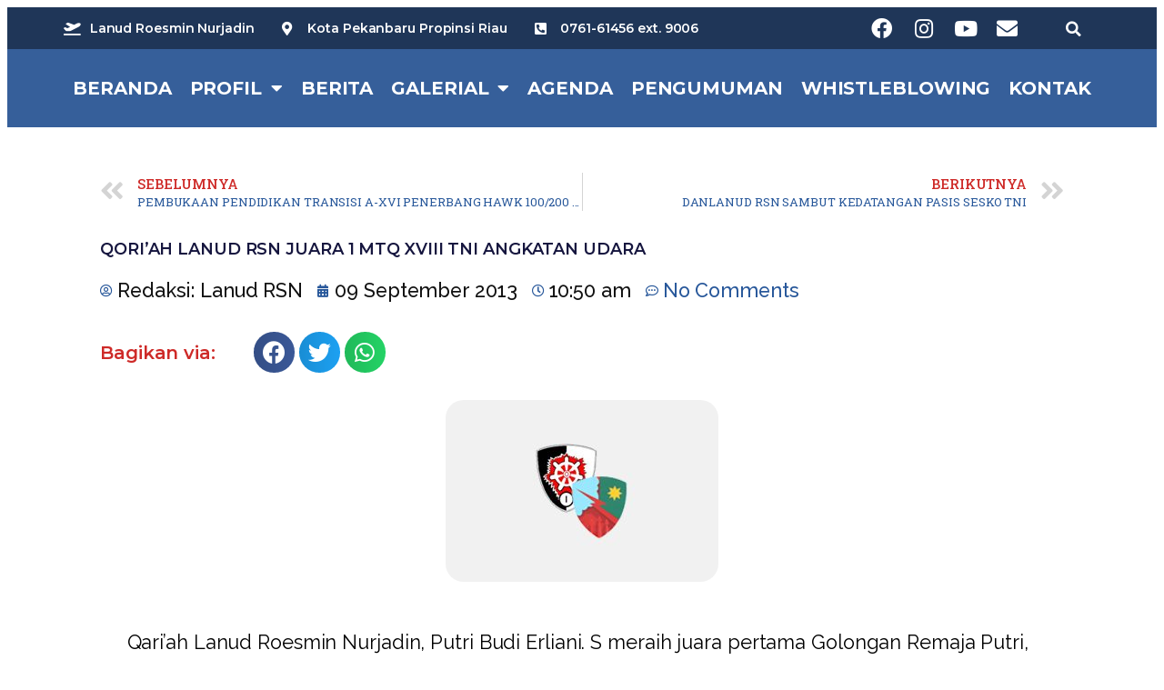

--- FILE ---
content_type: text/html; charset=UTF-8
request_url: https://roesminnurjadin.tni-au.mil.id/2013/09/09/qoriah-lanud-rsn-juara-1-mtq-xviii-tni-angkatan-udara/
body_size: 23603
content:
<!DOCTYPE html>
<html lang="en-US">
<head>
	<meta charset="UTF-8">
	<meta name="viewport" content="width=device-width, initial-scale=1.0, viewport-fit=cover" />			<title>
			QORI&#039;AH LANUD RSN JUARA 1 MTQ XVIII TNI ANGKATAN UDARA - Lanud Roesmin Nurjadin		</title>
		<meta name="viewport" content="width=device-width, initial-scale=1" />
<meta name='robots' content='index, follow, max-image-preview:large, max-snippet:-1, max-video-preview:-1' />

	<!-- This site is optimized with the Yoast SEO plugin v19.6 - https://yoast.com/wordpress/plugins/seo/ -->
	<link rel="canonical" href="https://roesminnurjadin.tni-au.mil.id/2013/09/09/qoriah-lanud-rsn-juara-1-mtq-xviii-tni-angkatan-udara/" />
	<meta property="og:locale" content="en_US" />
	<meta property="og:type" content="article" />
	<meta property="og:title" content="QORI&#039;AH LANUD RSN JUARA 1 MTQ XVIII TNI ANGKATAN UDARA - Lanud Roesmin Nurjadin" />
	<meta property="og:description" content="&nbsp;&nbsp;&nbsp;&nbsp; Qari&rsquo;ah Lanud Roesmin Nurjadin, Putri Budi Erliani. S meraih juara pertama Golongan Remaja Putri, Musabaqoh Tilawatil Al Qur&rsquo;an XVIII TNI Angkatan Udara.&nbsp; Atas keberhasilannya tersebut, Putri yang merupakan anak dari PNS Budirin, anggota Yanpers Lanud Rsn berhak mendapat Piala, Piagam Penghargaan dan paket Umroh dari TNI Angkatan Udara. Prestasi yang mengharumkan nama satuan Lanud [&hellip;]" />
	<meta property="og:url" content="https://roesminnurjadin.tni-au.mil.id/2013/09/09/qoriah-lanud-rsn-juara-1-mtq-xviii-tni-angkatan-udara/" />
	<meta property="og:site_name" content="Lanud Roesmin Nurjadin" />
	<meta property="article:published_time" content="2013-09-09T03:50:58+00:00" />
	<meta property="og:image" content="https://roesminnurjadin.tni-au.mil.id/wp-content/uploads/2020/06/default-image-roesminnurjadincom-e1591777571167.jpg" />
	<meta property="og:image:width" content="300" />
	<meta property="og:image:height" content="200" />
	<meta property="og:image:type" content="image/jpeg" />
	<meta name="author" content="Lanud RSN" />
	<meta name="twitter:card" content="summary_large_image" />
	<meta name="twitter:label1" content="Written by" />
	<meta name="twitter:data1" content="Lanud RSN" />
	<meta name="twitter:label2" content="Est. reading time" />
	<meta name="twitter:data2" content="1 minute" />
	<script type="application/ld+json" class="yoast-schema-graph">{"@context":"https://schema.org","@graph":[{"@type":"WebPage","@id":"https://roesminnurjadin.tni-au.mil.id/2013/09/09/qoriah-lanud-rsn-juara-1-mtq-xviii-tni-angkatan-udara/","url":"https://roesminnurjadin.tni-au.mil.id/2013/09/09/qoriah-lanud-rsn-juara-1-mtq-xviii-tni-angkatan-udara/","name":"QORI'AH LANUD RSN JUARA 1 MTQ XVIII TNI ANGKATAN UDARA - Lanud Roesmin Nurjadin","isPartOf":{"@id":"https://roesminnurjadin.tni-au.mil.id/#website"},"primaryImageOfPage":{"@id":"https://roesminnurjadin.tni-au.mil.id/2013/09/09/qoriah-lanud-rsn-juara-1-mtq-xviii-tni-angkatan-udara/#primaryimage"},"image":{"@id":"https://roesminnurjadin.tni-au.mil.id/2013/09/09/qoriah-lanud-rsn-juara-1-mtq-xviii-tni-angkatan-udara/#primaryimage"},"thumbnailUrl":"https://roesminnurjadin.tni-au.mil.id/wp-content/uploads/2020/06/default-image-roesminnurjadincom-e1591777571167.jpg","datePublished":"2013-09-09T03:50:58+00:00","dateModified":"2013-09-09T03:50:58+00:00","author":{"@id":"https://roesminnurjadin.tni-au.mil.id/#/schema/person/2b8fddf7c012c688d1a91fa59dc72a1a"},"breadcrumb":{"@id":"https://roesminnurjadin.tni-au.mil.id/2013/09/09/qoriah-lanud-rsn-juara-1-mtq-xviii-tni-angkatan-udara/#breadcrumb"},"inLanguage":"en-US","potentialAction":[{"@type":"ReadAction","target":["https://roesminnurjadin.tni-au.mil.id/2013/09/09/qoriah-lanud-rsn-juara-1-mtq-xviii-tni-angkatan-udara/"]}]},{"@type":"ImageObject","inLanguage":"en-US","@id":"https://roesminnurjadin.tni-au.mil.id/2013/09/09/qoriah-lanud-rsn-juara-1-mtq-xviii-tni-angkatan-udara/#primaryimage","url":"https://roesminnurjadin.tni-au.mil.id/wp-content/uploads/2020/06/default-image-roesminnurjadincom-e1591777571167.jpg","contentUrl":"https://roesminnurjadin.tni-au.mil.id/wp-content/uploads/2020/06/default-image-roesminnurjadincom-e1591777571167.jpg","width":300,"height":200},{"@type":"BreadcrumbList","@id":"https://roesminnurjadin.tni-au.mil.id/2013/09/09/qoriah-lanud-rsn-juara-1-mtq-xviii-tni-angkatan-udara/#breadcrumb","itemListElement":[{"@type":"ListItem","position":1,"name":"QORI&#8217;AH LANUD RSN JUARA 1 MTQ XVIII TNI ANGKATAN UDARA"}]},{"@type":"WebSite","@id":"https://roesminnurjadin.tni-au.mil.id/#website","url":"https://roesminnurjadin.tni-au.mil.id/","name":"Lanud Roesmin Nurjadin","description":"Kota Pekanbaru Propinsi Riau","potentialAction":[{"@type":"SearchAction","target":{"@type":"EntryPoint","urlTemplate":"https://roesminnurjadin.tni-au.mil.id/?s={search_term_string}"},"query-input":"required name=search_term_string"}],"inLanguage":"en-US"},{"@type":"Person","@id":"https://roesminnurjadin.tni-au.mil.id/#/schema/person/2b8fddf7c012c688d1a91fa59dc72a1a","name":"Lanud RSN","image":{"@type":"ImageObject","inLanguage":"en-US","@id":"https://roesminnurjadin.tni-au.mil.id/#/schema/person/image/","url":"https://secure.gravatar.com/avatar/6827bf78ff3d9130add3b36d0cf503353c66c9d7d4895378c18953075bc3d9a4?s=96&d=mm&r=g","contentUrl":"https://secure.gravatar.com/avatar/6827bf78ff3d9130add3b36d0cf503353c66c9d7d4895378c18953075bc3d9a4?s=96&d=mm&r=g","caption":"Lanud RSN"},"sameAs":["https://roesminnurjadin.tni-au.mil.id/"],"url":"https://roesminnurjadin.tni-au.mil.id/author/lanud-rsn/"}]}</script>
	<!-- / Yoast SEO plugin. -->


<title>QORI&#039;AH LANUD RSN JUARA 1 MTQ XVIII TNI ANGKATAN UDARA - Lanud Roesmin Nurjadin</title>
<link rel="alternate" type="application/rss+xml" title="Lanud Roesmin Nurjadin &raquo; Feed" href="https://roesminnurjadin.tni-au.mil.id/feed/" />
<link rel="alternate" type="application/rss+xml" title="Lanud Roesmin Nurjadin &raquo; Comments Feed" href="https://roesminnurjadin.tni-au.mil.id/comments/feed/" />
<link rel="alternate" type="application/rss+xml" title="Lanud Roesmin Nurjadin &raquo; QORI&#8217;AH LANUD RSN JUARA 1 MTQ XVIII TNI ANGKATAN UDARA Comments Feed" href="https://roesminnurjadin.tni-au.mil.id/2013/09/09/qoriah-lanud-rsn-juara-1-mtq-xviii-tni-angkatan-udara/feed/" />
<link rel="alternate" title="oEmbed (JSON)" type="application/json+oembed" href="https://roesminnurjadin.tni-au.mil.id/wp-json/oembed/1.0/embed?url=https%3A%2F%2Froesminnurjadin.tni-au.mil.id%2F2013%2F09%2F09%2Fqoriah-lanud-rsn-juara-1-mtq-xviii-tni-angkatan-udara%2F" />
<style id='wp-img-auto-sizes-contain-inline-css'>
img:is([sizes=auto i],[sizes^="auto," i]){contain-intrinsic-size:3000px 1500px}
/*# sourceURL=wp-img-auto-sizes-contain-inline-css */
</style>

<link rel='stylesheet' id='sbi_styles-css' href='https://roesminnurjadin.tni-au.mil.id/wp-content/plugins/instagram-feed/css/sbi-styles.min.css?ver=6.0.6' media='all' />
<style id='wp-emoji-styles-inline-css'>

	img.wp-smiley, img.emoji {
		display: inline !important;
		border: none !important;
		box-shadow: none !important;
		height: 1em !important;
		width: 1em !important;
		margin: 0 0.07em !important;
		vertical-align: -0.1em !important;
		background: none !important;
		padding: 0 !important;
	}
/*# sourceURL=wp-emoji-styles-inline-css */
</style>
<style id='wp-block-library-inline-css'>
:root{--wp-block-synced-color:#7a00df;--wp-block-synced-color--rgb:122,0,223;--wp-bound-block-color:var(--wp-block-synced-color);--wp-editor-canvas-background:#ddd;--wp-admin-theme-color:#007cba;--wp-admin-theme-color--rgb:0,124,186;--wp-admin-theme-color-darker-10:#006ba1;--wp-admin-theme-color-darker-10--rgb:0,107,160.5;--wp-admin-theme-color-darker-20:#005a87;--wp-admin-theme-color-darker-20--rgb:0,90,135;--wp-admin-border-width-focus:2px}@media (min-resolution:192dpi){:root{--wp-admin-border-width-focus:1.5px}}.wp-element-button{cursor:pointer}:root .has-very-light-gray-background-color{background-color:#eee}:root .has-very-dark-gray-background-color{background-color:#313131}:root .has-very-light-gray-color{color:#eee}:root .has-very-dark-gray-color{color:#313131}:root .has-vivid-green-cyan-to-vivid-cyan-blue-gradient-background{background:linear-gradient(135deg,#00d084,#0693e3)}:root .has-purple-crush-gradient-background{background:linear-gradient(135deg,#34e2e4,#4721fb 50%,#ab1dfe)}:root .has-hazy-dawn-gradient-background{background:linear-gradient(135deg,#faaca8,#dad0ec)}:root .has-subdued-olive-gradient-background{background:linear-gradient(135deg,#fafae1,#67a671)}:root .has-atomic-cream-gradient-background{background:linear-gradient(135deg,#fdd79a,#004a59)}:root .has-nightshade-gradient-background{background:linear-gradient(135deg,#330968,#31cdcf)}:root .has-midnight-gradient-background{background:linear-gradient(135deg,#020381,#2874fc)}:root{--wp--preset--font-size--normal:16px;--wp--preset--font-size--huge:42px}.has-regular-font-size{font-size:1em}.has-larger-font-size{font-size:2.625em}.has-normal-font-size{font-size:var(--wp--preset--font-size--normal)}.has-huge-font-size{font-size:var(--wp--preset--font-size--huge)}.has-text-align-center{text-align:center}.has-text-align-left{text-align:left}.has-text-align-right{text-align:right}.has-fit-text{white-space:nowrap!important}#end-resizable-editor-section{display:none}.aligncenter{clear:both}.items-justified-left{justify-content:flex-start}.items-justified-center{justify-content:center}.items-justified-right{justify-content:flex-end}.items-justified-space-between{justify-content:space-between}.screen-reader-text{border:0;clip-path:inset(50%);height:1px;margin:-1px;overflow:hidden;padding:0;position:absolute;width:1px;word-wrap:normal!important}.screen-reader-text:focus{background-color:#ddd;clip-path:none;color:#444;display:block;font-size:1em;height:auto;left:5px;line-height:normal;padding:15px 23px 14px;text-decoration:none;top:5px;width:auto;z-index:100000}html :where(.has-border-color){border-style:solid}html :where([style*=border-top-color]){border-top-style:solid}html :where([style*=border-right-color]){border-right-style:solid}html :where([style*=border-bottom-color]){border-bottom-style:solid}html :where([style*=border-left-color]){border-left-style:solid}html :where([style*=border-width]){border-style:solid}html :where([style*=border-top-width]){border-top-style:solid}html :where([style*=border-right-width]){border-right-style:solid}html :where([style*=border-bottom-width]){border-bottom-style:solid}html :where([style*=border-left-width]){border-left-style:solid}html :where(img[class*=wp-image-]){height:auto;max-width:100%}:where(figure){margin:0 0 1em}html :where(.is-position-sticky){--wp-admin--admin-bar--position-offset:var(--wp-admin--admin-bar--height,0px)}@media screen and (max-width:600px){html :where(.is-position-sticky){--wp-admin--admin-bar--position-offset:0px}}
/*# sourceURL=/wp-includes/css/dist/block-library/common.min.css */
</style>
<style id='global-styles-inline-css'>
:root{--wp--preset--aspect-ratio--square: 1;--wp--preset--aspect-ratio--4-3: 4/3;--wp--preset--aspect-ratio--3-4: 3/4;--wp--preset--aspect-ratio--3-2: 3/2;--wp--preset--aspect-ratio--2-3: 2/3;--wp--preset--aspect-ratio--16-9: 16/9;--wp--preset--aspect-ratio--9-16: 9/16;--wp--preset--color--black: #000000;--wp--preset--color--cyan-bluish-gray: #abb8c3;--wp--preset--color--white: #ffffff;--wp--preset--color--pale-pink: #f78da7;--wp--preset--color--vivid-red: #cf2e2e;--wp--preset--color--luminous-vivid-orange: #ff6900;--wp--preset--color--luminous-vivid-amber: #fcb900;--wp--preset--color--light-green-cyan: #7bdcb5;--wp--preset--color--vivid-green-cyan: #00d084;--wp--preset--color--pale-cyan-blue: #8ed1fc;--wp--preset--color--vivid-cyan-blue: #0693e3;--wp--preset--color--vivid-purple: #9b51e0;--wp--preset--color--base: #FFFFFF;--wp--preset--color--contrast: #111111;--wp--preset--color--accent-1: #FFEE58;--wp--preset--color--accent-2: #F6CFF4;--wp--preset--color--accent-3: #503AA8;--wp--preset--color--accent-4: #686868;--wp--preset--color--accent-5: #FBFAF3;--wp--preset--color--accent-6: color-mix(in srgb, currentColor 20%, transparent);--wp--preset--gradient--vivid-cyan-blue-to-vivid-purple: linear-gradient(135deg,rgb(6,147,227) 0%,rgb(155,81,224) 100%);--wp--preset--gradient--light-green-cyan-to-vivid-green-cyan: linear-gradient(135deg,rgb(122,220,180) 0%,rgb(0,208,130) 100%);--wp--preset--gradient--luminous-vivid-amber-to-luminous-vivid-orange: linear-gradient(135deg,rgb(252,185,0) 0%,rgb(255,105,0) 100%);--wp--preset--gradient--luminous-vivid-orange-to-vivid-red: linear-gradient(135deg,rgb(255,105,0) 0%,rgb(207,46,46) 100%);--wp--preset--gradient--very-light-gray-to-cyan-bluish-gray: linear-gradient(135deg,rgb(238,238,238) 0%,rgb(169,184,195) 100%);--wp--preset--gradient--cool-to-warm-spectrum: linear-gradient(135deg,rgb(74,234,220) 0%,rgb(151,120,209) 20%,rgb(207,42,186) 40%,rgb(238,44,130) 60%,rgb(251,105,98) 80%,rgb(254,248,76) 100%);--wp--preset--gradient--blush-light-purple: linear-gradient(135deg,rgb(255,206,236) 0%,rgb(152,150,240) 100%);--wp--preset--gradient--blush-bordeaux: linear-gradient(135deg,rgb(254,205,165) 0%,rgb(254,45,45) 50%,rgb(107,0,62) 100%);--wp--preset--gradient--luminous-dusk: linear-gradient(135deg,rgb(255,203,112) 0%,rgb(199,81,192) 50%,rgb(65,88,208) 100%);--wp--preset--gradient--pale-ocean: linear-gradient(135deg,rgb(255,245,203) 0%,rgb(182,227,212) 50%,rgb(51,167,181) 100%);--wp--preset--gradient--electric-grass: linear-gradient(135deg,rgb(202,248,128) 0%,rgb(113,206,126) 100%);--wp--preset--gradient--midnight: linear-gradient(135deg,rgb(2,3,129) 0%,rgb(40,116,252) 100%);--wp--preset--font-size--small: 0.875rem;--wp--preset--font-size--medium: clamp(1rem, 1rem + ((1vw - 0.2rem) * 0.196), 1.125rem);--wp--preset--font-size--large: clamp(1.125rem, 1.125rem + ((1vw - 0.2rem) * 0.392), 1.375rem);--wp--preset--font-size--x-large: clamp(1.75rem, 1.75rem + ((1vw - 0.2rem) * 0.392), 2rem);--wp--preset--font-size--xx-large: clamp(2.15rem, 2.15rem + ((1vw - 0.2rem) * 1.333), 3rem);--wp--preset--font-family--manrope: Manrope, sans-serif;--wp--preset--font-family--fira-code: "Fira Code", monospace;--wp--preset--spacing--20: 10px;--wp--preset--spacing--30: 20px;--wp--preset--spacing--40: 30px;--wp--preset--spacing--50: clamp(30px, 5vw, 50px);--wp--preset--spacing--60: clamp(30px, 7vw, 70px);--wp--preset--spacing--70: clamp(50px, 7vw, 90px);--wp--preset--spacing--80: clamp(70px, 10vw, 140px);--wp--preset--shadow--natural: 6px 6px 9px rgba(0, 0, 0, 0.2);--wp--preset--shadow--deep: 12px 12px 50px rgba(0, 0, 0, 0.4);--wp--preset--shadow--sharp: 6px 6px 0px rgba(0, 0, 0, 0.2);--wp--preset--shadow--outlined: 6px 6px 0px -3px rgb(255, 255, 255), 6px 6px rgb(0, 0, 0);--wp--preset--shadow--crisp: 6px 6px 0px rgb(0, 0, 0);}:root { --wp--style--global--content-size: 645px;--wp--style--global--wide-size: 1340px; }:where(body) { margin: 0; }.wp-site-blocks { padding-top: var(--wp--style--root--padding-top); padding-bottom: var(--wp--style--root--padding-bottom); }.has-global-padding { padding-right: var(--wp--style--root--padding-right); padding-left: var(--wp--style--root--padding-left); }.has-global-padding > .alignfull { margin-right: calc(var(--wp--style--root--padding-right) * -1); margin-left: calc(var(--wp--style--root--padding-left) * -1); }.has-global-padding :where(:not(.alignfull.is-layout-flow) > .has-global-padding:not(.wp-block-block, .alignfull)) { padding-right: 0; padding-left: 0; }.has-global-padding :where(:not(.alignfull.is-layout-flow) > .has-global-padding:not(.wp-block-block, .alignfull)) > .alignfull { margin-left: 0; margin-right: 0; }.wp-site-blocks > .alignleft { float: left; margin-right: 2em; }.wp-site-blocks > .alignright { float: right; margin-left: 2em; }.wp-site-blocks > .aligncenter { justify-content: center; margin-left: auto; margin-right: auto; }:where(.wp-site-blocks) > * { margin-block-start: 1.2rem; margin-block-end: 0; }:where(.wp-site-blocks) > :first-child { margin-block-start: 0; }:where(.wp-site-blocks) > :last-child { margin-block-end: 0; }:root { --wp--style--block-gap: 1.2rem; }:root :where(.is-layout-flow) > :first-child{margin-block-start: 0;}:root :where(.is-layout-flow) > :last-child{margin-block-end: 0;}:root :where(.is-layout-flow) > *{margin-block-start: 1.2rem;margin-block-end: 0;}:root :where(.is-layout-constrained) > :first-child{margin-block-start: 0;}:root :where(.is-layout-constrained) > :last-child{margin-block-end: 0;}:root :where(.is-layout-constrained) > *{margin-block-start: 1.2rem;margin-block-end: 0;}:root :where(.is-layout-flex){gap: 1.2rem;}:root :where(.is-layout-grid){gap: 1.2rem;}.is-layout-flow > .alignleft{float: left;margin-inline-start: 0;margin-inline-end: 2em;}.is-layout-flow > .alignright{float: right;margin-inline-start: 2em;margin-inline-end: 0;}.is-layout-flow > .aligncenter{margin-left: auto !important;margin-right: auto !important;}.is-layout-constrained > .alignleft{float: left;margin-inline-start: 0;margin-inline-end: 2em;}.is-layout-constrained > .alignright{float: right;margin-inline-start: 2em;margin-inline-end: 0;}.is-layout-constrained > .aligncenter{margin-left: auto !important;margin-right: auto !important;}.is-layout-constrained > :where(:not(.alignleft):not(.alignright):not(.alignfull)){max-width: var(--wp--style--global--content-size);margin-left: auto !important;margin-right: auto !important;}.is-layout-constrained > .alignwide{max-width: var(--wp--style--global--wide-size);}body .is-layout-flex{display: flex;}.is-layout-flex{flex-wrap: wrap;align-items: center;}.is-layout-flex > :is(*, div){margin: 0;}body .is-layout-grid{display: grid;}.is-layout-grid > :is(*, div){margin: 0;}body{background-color: var(--wp--preset--color--base);color: var(--wp--preset--color--contrast);font-family: var(--wp--preset--font-family--manrope);font-size: var(--wp--preset--font-size--large);font-weight: 300;letter-spacing: -0.1px;line-height: 1.4;--wp--style--root--padding-top: 0px;--wp--style--root--padding-right: var(--wp--preset--spacing--50);--wp--style--root--padding-bottom: 0px;--wp--style--root--padding-left: var(--wp--preset--spacing--50);}a:where(:not(.wp-element-button)){color: currentColor;text-decoration: underline;}:root :where(a:where(:not(.wp-element-button)):hover){text-decoration: none;}h1, h2, h3, h4, h5, h6{font-weight: 400;letter-spacing: -0.1px;line-height: 1.125;}h1{font-size: var(--wp--preset--font-size--xx-large);}h2{font-size: var(--wp--preset--font-size--x-large);}h3{font-size: var(--wp--preset--font-size--large);}h4{font-size: var(--wp--preset--font-size--medium);}h5{font-size: var(--wp--preset--font-size--small);letter-spacing: 0.5px;}h6{font-size: var(--wp--preset--font-size--small);font-weight: 700;letter-spacing: 1.4px;text-transform: uppercase;}:root :where(.wp-element-button, .wp-block-button__link){background-color: var(--wp--preset--color--contrast);border-width: 0;color: var(--wp--preset--color--base);font-family: inherit;font-size: var(--wp--preset--font-size--medium);font-style: inherit;font-weight: inherit;letter-spacing: inherit;line-height: inherit;padding-top: 1rem;padding-right: 2.25rem;padding-bottom: 1rem;padding-left: 2.25rem;text-decoration: none;text-transform: inherit;}:root :where(.wp-element-button:hover, .wp-block-button__link:hover){background-color: color-mix(in srgb, var(--wp--preset--color--contrast) 85%, transparent);border-color: transparent;color: var(--wp--preset--color--base);}:root :where(.wp-element-button:focus, .wp-block-button__link:focus){outline-color: var(--wp--preset--color--accent-4);outline-offset: 2px;}:root :where(.wp-element-caption, .wp-block-audio figcaption, .wp-block-embed figcaption, .wp-block-gallery figcaption, .wp-block-image figcaption, .wp-block-table figcaption, .wp-block-video figcaption){font-size: var(--wp--preset--font-size--small);line-height: 1.4;}.has-black-color{color: var(--wp--preset--color--black) !important;}.has-cyan-bluish-gray-color{color: var(--wp--preset--color--cyan-bluish-gray) !important;}.has-white-color{color: var(--wp--preset--color--white) !important;}.has-pale-pink-color{color: var(--wp--preset--color--pale-pink) !important;}.has-vivid-red-color{color: var(--wp--preset--color--vivid-red) !important;}.has-luminous-vivid-orange-color{color: var(--wp--preset--color--luminous-vivid-orange) !important;}.has-luminous-vivid-amber-color{color: var(--wp--preset--color--luminous-vivid-amber) !important;}.has-light-green-cyan-color{color: var(--wp--preset--color--light-green-cyan) !important;}.has-vivid-green-cyan-color{color: var(--wp--preset--color--vivid-green-cyan) !important;}.has-pale-cyan-blue-color{color: var(--wp--preset--color--pale-cyan-blue) !important;}.has-vivid-cyan-blue-color{color: var(--wp--preset--color--vivid-cyan-blue) !important;}.has-vivid-purple-color{color: var(--wp--preset--color--vivid-purple) !important;}.has-base-color{color: var(--wp--preset--color--base) !important;}.has-contrast-color{color: var(--wp--preset--color--contrast) !important;}.has-accent-1-color{color: var(--wp--preset--color--accent-1) !important;}.has-accent-2-color{color: var(--wp--preset--color--accent-2) !important;}.has-accent-3-color{color: var(--wp--preset--color--accent-3) !important;}.has-accent-4-color{color: var(--wp--preset--color--accent-4) !important;}.has-accent-5-color{color: var(--wp--preset--color--accent-5) !important;}.has-accent-6-color{color: var(--wp--preset--color--accent-6) !important;}.has-black-background-color{background-color: var(--wp--preset--color--black) !important;}.has-cyan-bluish-gray-background-color{background-color: var(--wp--preset--color--cyan-bluish-gray) !important;}.has-white-background-color{background-color: var(--wp--preset--color--white) !important;}.has-pale-pink-background-color{background-color: var(--wp--preset--color--pale-pink) !important;}.has-vivid-red-background-color{background-color: var(--wp--preset--color--vivid-red) !important;}.has-luminous-vivid-orange-background-color{background-color: var(--wp--preset--color--luminous-vivid-orange) !important;}.has-luminous-vivid-amber-background-color{background-color: var(--wp--preset--color--luminous-vivid-amber) !important;}.has-light-green-cyan-background-color{background-color: var(--wp--preset--color--light-green-cyan) !important;}.has-vivid-green-cyan-background-color{background-color: var(--wp--preset--color--vivid-green-cyan) !important;}.has-pale-cyan-blue-background-color{background-color: var(--wp--preset--color--pale-cyan-blue) !important;}.has-vivid-cyan-blue-background-color{background-color: var(--wp--preset--color--vivid-cyan-blue) !important;}.has-vivid-purple-background-color{background-color: var(--wp--preset--color--vivid-purple) !important;}.has-base-background-color{background-color: var(--wp--preset--color--base) !important;}.has-contrast-background-color{background-color: var(--wp--preset--color--contrast) !important;}.has-accent-1-background-color{background-color: var(--wp--preset--color--accent-1) !important;}.has-accent-2-background-color{background-color: var(--wp--preset--color--accent-2) !important;}.has-accent-3-background-color{background-color: var(--wp--preset--color--accent-3) !important;}.has-accent-4-background-color{background-color: var(--wp--preset--color--accent-4) !important;}.has-accent-5-background-color{background-color: var(--wp--preset--color--accent-5) !important;}.has-accent-6-background-color{background-color: var(--wp--preset--color--accent-6) !important;}.has-black-border-color{border-color: var(--wp--preset--color--black) !important;}.has-cyan-bluish-gray-border-color{border-color: var(--wp--preset--color--cyan-bluish-gray) !important;}.has-white-border-color{border-color: var(--wp--preset--color--white) !important;}.has-pale-pink-border-color{border-color: var(--wp--preset--color--pale-pink) !important;}.has-vivid-red-border-color{border-color: var(--wp--preset--color--vivid-red) !important;}.has-luminous-vivid-orange-border-color{border-color: var(--wp--preset--color--luminous-vivid-orange) !important;}.has-luminous-vivid-amber-border-color{border-color: var(--wp--preset--color--luminous-vivid-amber) !important;}.has-light-green-cyan-border-color{border-color: var(--wp--preset--color--light-green-cyan) !important;}.has-vivid-green-cyan-border-color{border-color: var(--wp--preset--color--vivid-green-cyan) !important;}.has-pale-cyan-blue-border-color{border-color: var(--wp--preset--color--pale-cyan-blue) !important;}.has-vivid-cyan-blue-border-color{border-color: var(--wp--preset--color--vivid-cyan-blue) !important;}.has-vivid-purple-border-color{border-color: var(--wp--preset--color--vivid-purple) !important;}.has-base-border-color{border-color: var(--wp--preset--color--base) !important;}.has-contrast-border-color{border-color: var(--wp--preset--color--contrast) !important;}.has-accent-1-border-color{border-color: var(--wp--preset--color--accent-1) !important;}.has-accent-2-border-color{border-color: var(--wp--preset--color--accent-2) !important;}.has-accent-3-border-color{border-color: var(--wp--preset--color--accent-3) !important;}.has-accent-4-border-color{border-color: var(--wp--preset--color--accent-4) !important;}.has-accent-5-border-color{border-color: var(--wp--preset--color--accent-5) !important;}.has-accent-6-border-color{border-color: var(--wp--preset--color--accent-6) !important;}.has-vivid-cyan-blue-to-vivid-purple-gradient-background{background: var(--wp--preset--gradient--vivid-cyan-blue-to-vivid-purple) !important;}.has-light-green-cyan-to-vivid-green-cyan-gradient-background{background: var(--wp--preset--gradient--light-green-cyan-to-vivid-green-cyan) !important;}.has-luminous-vivid-amber-to-luminous-vivid-orange-gradient-background{background: var(--wp--preset--gradient--luminous-vivid-amber-to-luminous-vivid-orange) !important;}.has-luminous-vivid-orange-to-vivid-red-gradient-background{background: var(--wp--preset--gradient--luminous-vivid-orange-to-vivid-red) !important;}.has-very-light-gray-to-cyan-bluish-gray-gradient-background{background: var(--wp--preset--gradient--very-light-gray-to-cyan-bluish-gray) !important;}.has-cool-to-warm-spectrum-gradient-background{background: var(--wp--preset--gradient--cool-to-warm-spectrum) !important;}.has-blush-light-purple-gradient-background{background: var(--wp--preset--gradient--blush-light-purple) !important;}.has-blush-bordeaux-gradient-background{background: var(--wp--preset--gradient--blush-bordeaux) !important;}.has-luminous-dusk-gradient-background{background: var(--wp--preset--gradient--luminous-dusk) !important;}.has-pale-ocean-gradient-background{background: var(--wp--preset--gradient--pale-ocean) !important;}.has-electric-grass-gradient-background{background: var(--wp--preset--gradient--electric-grass) !important;}.has-midnight-gradient-background{background: var(--wp--preset--gradient--midnight) !important;}.has-small-font-size{font-size: var(--wp--preset--font-size--small) !important;}.has-medium-font-size{font-size: var(--wp--preset--font-size--medium) !important;}.has-large-font-size{font-size: var(--wp--preset--font-size--large) !important;}.has-x-large-font-size{font-size: var(--wp--preset--font-size--x-large) !important;}.has-xx-large-font-size{font-size: var(--wp--preset--font-size--xx-large) !important;}.has-manrope-font-family{font-family: var(--wp--preset--font-family--manrope) !important;}.has-fira-code-font-family{font-family: var(--wp--preset--font-family--fira-code) !important;}
/*# sourceURL=global-styles-inline-css */
</style>
<style id='wp-block-template-skip-link-inline-css'>

		.skip-link.screen-reader-text {
			border: 0;
			clip-path: inset(50%);
			height: 1px;
			margin: -1px;
			overflow: hidden;
			padding: 0;
			position: absolute !important;
			width: 1px;
			word-wrap: normal !important;
		}

		.skip-link.screen-reader-text:focus {
			background-color: #eee;
			clip-path: none;
			color: #444;
			display: block;
			font-size: 1em;
			height: auto;
			left: 5px;
			line-height: normal;
			padding: 15px 23px 14px;
			text-decoration: none;
			top: 5px;
			width: auto;
			z-index: 100000;
		}
/*# sourceURL=wp-block-template-skip-link-inline-css */
</style>
<style id='twentytwentyfive-style-inline-css'>
a{text-decoration-thickness:1px!important;text-underline-offset:.1em}:where(.wp-site-blocks :focus){outline-style:solid;outline-width:2px}.wp-block-navigation .wp-block-navigation-submenu .wp-block-navigation-item:not(:last-child){margin-bottom:3px}.wp-block-navigation .wp-block-navigation-item .wp-block-navigation-item__content{outline-offset:4px}.wp-block-navigation .wp-block-navigation-item ul.wp-block-navigation__submenu-container .wp-block-navigation-item__content{outline-offset:0}blockquote,caption,figcaption,h1,h2,h3,h4,h5,h6,p{text-wrap:pretty}.more-link{display:block}:where(pre){overflow-x:auto}
/*# sourceURL=https://roesminnurjadin.tni-au.mil.id/wp-content/themes/twentytwentyfive/style.min.css */
</style>
<link rel='stylesheet' id='elementor-icons-css' href='https://roesminnurjadin.tni-au.mil.id/wp-content/plugins/elementor/assets/lib/eicons/css/elementor-icons.min.css?ver=5.16.0' media='all' />
<link rel='stylesheet' id='elementor-frontend-css' href='https://roesminnurjadin.tni-au.mil.id/wp-content/plugins/elementor/assets/css/frontend-lite.min.css?ver=3.7.3' media='all' />
<style id='elementor-frontend-inline-css'>
.elementor-kit-5{--e-global-color-primary:#000000;--e-global-color-secondary:#000000;--e-global-color-text:#000000;--e-global-color-accent:#27579A;--e-global-typography-primary-font-family:"Raleway";--e-global-typography-primary-font-weight:600;--e-global-typography-secondary-font-family:"Raleway";--e-global-typography-secondary-font-weight:400;--e-global-typography-text-font-family:"Raleway";--e-global-typography-text-font-weight:400;--e-global-typography-accent-font-family:"Raleway";--e-global-typography-accent-font-weight:500;}.elementor-kit-5 a{color:#27579A;}.elementor-kit-5 a:hover{color:#27579A;}.elementor-section.elementor-section-boxed > .elementor-container{max-width:1140px;}.e-container{--container-max-width:1140px;}.elementor-widget:not(:last-child){margin-bottom:20px;}.elementor-element{--widgets-spacing:20px;}{}h1.entry-title{display:var(--page-title-display);}.elementor-kit-5 e-page-transition{background-color:#FFBC7D;}.site-header{padding-right:0px;padding-left:0px;}@media(max-width:1024px){.elementor-section.elementor-section-boxed > .elementor-container{max-width:1024px;}.e-container{--container-max-width:1024px;}}@media(max-width:767px){.elementor-section.elementor-section-boxed > .elementor-container{max-width:767px;}.e-container{--container-max-width:767px;}}
.elementor-7933 .elementor-element.elementor-element-679443b:not(.elementor-motion-effects-element-type-background), .elementor-7933 .elementor-element.elementor-element-679443b > .elementor-motion-effects-container > .elementor-motion-effects-layer{background-color:#4377C0;}.elementor-7933 .elementor-element.elementor-element-679443b > .elementor-background-overlay{background-color:#000000;opacity:0.2;transition:background 0.3s, border-radius 0.3s, opacity 0.3s;}.elementor-7933 .elementor-element.elementor-element-679443b{transition:background 0.3s, border 0.3s, border-radius 0.3s, box-shadow 0.3s;}.elementor-7933 .elementor-element.elementor-element-27ee9b00 > .elementor-element-populated{padding:0px 0px 0px 0px;}.elementor-7933 .elementor-element.elementor-element-1094bf06:not(.elementor-motion-effects-element-type-background), .elementor-7933 .elementor-element.elementor-element-1094bf06 > .elementor-motion-effects-container > .elementor-motion-effects-layer{background-color:#0000006E;}.elementor-7933 .elementor-element.elementor-element-1094bf06{transition:background 0.3s, border 0.3s, border-radius 0.3s, box-shadow 0.3s;}.elementor-7933 .elementor-element.elementor-element-1094bf06 > .elementor-background-overlay{transition:background 0.3s, border-radius 0.3s, opacity 0.3s;}.elementor-bc-flex-widget .elementor-7933 .elementor-element.elementor-element-5a05ff5f.elementor-column .elementor-widget-wrap{align-items:center;}.elementor-7933 .elementor-element.elementor-element-5a05ff5f.elementor-column.elementor-element[data-element_type="column"] > .elementor-widget-wrap.elementor-element-populated{align-content:center;align-items:center;}.elementor-7933 .elementor-element.elementor-element-5a05ff5f > .elementor-element-populated{padding:0px 0px 0px 0px;}.elementor-7933 .elementor-element.elementor-element-1b5c54e8 .elementor-icon-list-items:not(.elementor-inline-items) .elementor-icon-list-item:not(:last-child){padding-bottom:calc(30px/2);}.elementor-7933 .elementor-element.elementor-element-1b5c54e8 .elementor-icon-list-items:not(.elementor-inline-items) .elementor-icon-list-item:not(:first-child){margin-top:calc(30px/2);}.elementor-7933 .elementor-element.elementor-element-1b5c54e8 .elementor-icon-list-items.elementor-inline-items .elementor-icon-list-item{margin-right:calc(30px/2);margin-left:calc(30px/2);}.elementor-7933 .elementor-element.elementor-element-1b5c54e8 .elementor-icon-list-items.elementor-inline-items{margin-right:calc(-30px/2);margin-left:calc(-30px/2);}body.rtl .elementor-7933 .elementor-element.elementor-element-1b5c54e8 .elementor-icon-list-items.elementor-inline-items .elementor-icon-list-item:after{left:calc(-30px/2);}body:not(.rtl) .elementor-7933 .elementor-element.elementor-element-1b5c54e8 .elementor-icon-list-items.elementor-inline-items .elementor-icon-list-item:after{right:calc(-30px/2);}.elementor-7933 .elementor-element.elementor-element-1b5c54e8 .elementor-icon-list-icon i{color:#ffffff;}.elementor-7933 .elementor-element.elementor-element-1b5c54e8 .elementor-icon-list-icon svg{fill:#ffffff;}.elementor-7933 .elementor-element.elementor-element-1b5c54e8{--e-icon-list-icon-size:15px;}.elementor-7933 .elementor-element.elementor-element-1b5c54e8 .elementor-icon-list-text{color:#ffffff;padding-left:10px;}.elementor-7933 .elementor-element.elementor-element-1b5c54e8 .elementor-icon-list-item > .elementor-icon-list-text, .elementor-7933 .elementor-element.elementor-element-1b5c54e8 .elementor-icon-list-item > a{font-family:"Montserrat", Sans-serif;font-size:14px;font-weight:600;}.elementor-7933 .elementor-element.elementor-element-51914d00 > .elementor-element-populated{padding:0px 0px 0px 0px;}.elementor-7933 .elementor-element.elementor-element-301f1c70{--grid-template-columns:repeat(0, auto);--icon-size:23px;--grid-row-gap:0px;}.elementor-7933 .elementor-element.elementor-element-301f1c70 .elementor-widget-container{text-align:right;}.elementor-7933 .elementor-element.elementor-element-301f1c70 .elementor-social-icon{background-color:#FFFFFF00;}.elementor-7933 .elementor-element.elementor-element-301f1c70 .elementor-social-icon i{color:#FFFFFF;}.elementor-7933 .elementor-element.elementor-element-301f1c70 .elementor-social-icon svg{fill:#FFFFFF;}.elementor-bc-flex-widget .elementor-7933 .elementor-element.elementor-element-10df4f54.elementor-column .elementor-widget-wrap{align-items:center;}.elementor-7933 .elementor-element.elementor-element-10df4f54.elementor-column.elementor-element[data-element_type="column"] > .elementor-widget-wrap.elementor-element-populated{align-content:center;align-items:center;}.elementor-7933 .elementor-element.elementor-element-10df4f54 > .elementor-element-populated{padding:0px 0px 0px 35px;}.elementor-7933 .elementor-element.elementor-element-377b23eb .elementor-search-form{text-align:left;}.elementor-7933 .elementor-element.elementor-element-377b23eb .elementor-search-form__toggle{--e-search-form-toggle-size:30px;--e-search-form-toggle-color:#FFFFFF;--e-search-form-toggle-background-color:#FFFFFF00;}.elementor-7933 .elementor-element.elementor-element-377b23eb input[type="search"].elementor-search-form__input{font-family:"Roboto", Sans-serif;font-weight:400;}.elementor-7933 .elementor-element.elementor-element-377b23eb .elementor-search-form__input,
					.elementor-7933 .elementor-element.elementor-element-377b23eb .elementor-search-form__icon,
					.elementor-7933 .elementor-element.elementor-element-377b23eb .elementor-lightbox .dialog-lightbox-close-button,
					.elementor-7933 .elementor-element.elementor-element-377b23eb .elementor-lightbox .dialog-lightbox-close-button:hover,
					.elementor-7933 .elementor-element.elementor-element-377b23eb.elementor-search-form--skin-full_screen input[type="search"].elementor-search-form__input{color:#FFFFFF;fill:#FFFFFF;}.elementor-7933 .elementor-element.elementor-element-377b23eb:not(.elementor-search-form--skin-full_screen) .elementor-search-form__container{border-radius:3px;}.elementor-7933 .elementor-element.elementor-element-377b23eb.elementor-search-form--skin-full_screen input[type="search"].elementor-search-form__input{border-radius:3px;}.elementor-7933 .elementor-element.elementor-element-e53dc3a:not(.elementor-motion-effects-element-type-background), .elementor-7933 .elementor-element.elementor-element-e53dc3a > .elementor-motion-effects-container > .elementor-motion-effects-layer{background-color:#4377C0;}.elementor-7933 .elementor-element.elementor-element-e53dc3a > .elementor-background-overlay{background-color:#000000;opacity:0.2;transition:background 0.3s, border-radius 0.3s, opacity 0.3s;}.elementor-7933 .elementor-element.elementor-element-e53dc3a{transition:background 0.3s, border 0.3s, border-radius 0.3s, box-shadow 0.3s;}.elementor-7933 .elementor-element.elementor-element-af2c90d > .elementor-element-populated{padding:0px 0px 0px 0px;}.elementor-7933 .elementor-element.elementor-element-bb5f160{padding:10px 0px 10px 0px;}.elementor-7933 .elementor-element.elementor-element-83bb4d9 .elementor-menu-toggle{margin:0 auto;}.elementor-7933 .elementor-element.elementor-element-83bb4d9 .elementor-nav-menu .elementor-item{font-family:"Montserrat", Sans-serif;font-size:20px;font-weight:bold;text-transform:uppercase;}.elementor-7933 .elementor-element.elementor-element-83bb4d9 .elementor-nav-menu--main .elementor-item{color:#FFFFFF;fill:#FFFFFF;padding-left:0px;padding-right:0px;}.elementor-7933 .elementor-element.elementor-element-83bb4d9 .elementor-nav-menu--main:not(.e--pointer-framed) .elementor-item:before,
					.elementor-7933 .elementor-element.elementor-element-83bb4d9 .elementor-nav-menu--main:not(.e--pointer-framed) .elementor-item:after{background-color:#CE2A28;}.elementor-7933 .elementor-element.elementor-element-83bb4d9 .e--pointer-framed .elementor-item:before,
					.elementor-7933 .elementor-element.elementor-element-83bb4d9 .e--pointer-framed .elementor-item:after{border-color:#CE2A28;}.elementor-7933 .elementor-element.elementor-element-83bb4d9 .elementor-nav-menu--main:not(.e--pointer-framed) .elementor-item.elementor-item-active:before,
					.elementor-7933 .elementor-element.elementor-element-83bb4d9 .elementor-nav-menu--main:not(.e--pointer-framed) .elementor-item.elementor-item-active:after{background-color:#CE2A28;}.elementor-7933 .elementor-element.elementor-element-83bb4d9 .e--pointer-framed .elementor-item.elementor-item-active:before,
					.elementor-7933 .elementor-element.elementor-element-83bb4d9 .e--pointer-framed .elementor-item.elementor-item-active:after{border-color:#CE2A28;}.elementor-7933 .elementor-element.elementor-element-83bb4d9 .e--pointer-framed .elementor-item:before{border-width:5px;}.elementor-7933 .elementor-element.elementor-element-83bb4d9 .e--pointer-framed.e--animation-draw .elementor-item:before{border-width:0 0 5px 5px;}.elementor-7933 .elementor-element.elementor-element-83bb4d9 .e--pointer-framed.e--animation-draw .elementor-item:after{border-width:5px 5px 0 0;}.elementor-7933 .elementor-element.elementor-element-83bb4d9 .e--pointer-framed.e--animation-corners .elementor-item:before{border-width:5px 0 0 5px;}.elementor-7933 .elementor-element.elementor-element-83bb4d9 .e--pointer-framed.e--animation-corners .elementor-item:after{border-width:0 5px 5px 0;}.elementor-7933 .elementor-element.elementor-element-83bb4d9 .e--pointer-underline .elementor-item:after,
					 .elementor-7933 .elementor-element.elementor-element-83bb4d9 .e--pointer-overline .elementor-item:before,
					 .elementor-7933 .elementor-element.elementor-element-83bb4d9 .e--pointer-double-line .elementor-item:before,
					 .elementor-7933 .elementor-element.elementor-element-83bb4d9 .e--pointer-double-line .elementor-item:after{height:5px;}.elementor-7933 .elementor-element.elementor-element-83bb4d9{--e-nav-menu-horizontal-menu-item-margin:calc( 20px / 2 );}.elementor-7933 .elementor-element.elementor-element-83bb4d9 .elementor-nav-menu--main:not(.elementor-nav-menu--layout-horizontal) .elementor-nav-menu > li:not(:last-child){margin-bottom:20px;}.elementor-7933 .elementor-element.elementor-element-83bb4d9 .elementor-nav-menu--dropdown a:hover,
					.elementor-7933 .elementor-element.elementor-element-83bb4d9 .elementor-nav-menu--dropdown a.elementor-item-active,
					.elementor-7933 .elementor-element.elementor-element-83bb4d9 .elementor-nav-menu--dropdown a.highlighted,
					.elementor-7933 .elementor-element.elementor-element-83bb4d9 .elementor-menu-toggle:hover{color:#CE2A28;}.elementor-7933 .elementor-element.elementor-element-83bb4d9 .elementor-nav-menu--dropdown a:hover,
					.elementor-7933 .elementor-element.elementor-element-83bb4d9 .elementor-nav-menu--dropdown a.elementor-item-active,
					.elementor-7933 .elementor-element.elementor-element-83bb4d9 .elementor-nav-menu--dropdown a.highlighted{background-color:rgba(0,0,0,0);}.elementor-7933 .elementor-element.elementor-element-83bb4d9 .elementor-nav-menu--dropdown a.elementor-item-active{color:#CE2A28;background-color:rgba(0,0,0,0);}.elementor-7933 .elementor-element.elementor-element-83bb4d9 .elementor-nav-menu--dropdown .elementor-item, .elementor-7933 .elementor-element.elementor-element-83bb4d9 .elementor-nav-menu--dropdown  .elementor-sub-item{font-family:"Montserrat", Sans-serif;font-size:15.5px;font-weight:500;}.elementor-7933 .elementor-element.elementor-element-83bb4d9 .elementor-nav-menu--main .elementor-nav-menu--dropdown, .elementor-7933 .elementor-element.elementor-element-83bb4d9 .elementor-nav-menu__container.elementor-nav-menu--dropdown{box-shadow:0px 15px 20px 0px rgba(0,0,0,0.1);}.elementor-7933 .elementor-element.elementor-element-83bb4d9 .elementor-nav-menu--dropdown a{padding-left:20px;padding-right:20px;padding-top:15px;padding-bottom:15px;}.elementor-7933 .elementor-element.elementor-element-83bb4d9 .elementor-nav-menu--dropdown li:not(:last-child){border-style:dotted;border-color:#DDDDDD;border-bottom-width:1px;}.elementor-7933 .elementor-element.elementor-element-83bb4d9 .elementor-nav-menu--main > .elementor-nav-menu > li > .elementor-nav-menu--dropdown, .elementor-7933 .elementor-element.elementor-element-83bb4d9 .elementor-nav-menu__container.elementor-nav-menu--dropdown{margin-top:15px !important;}.elementor-7933 .elementor-element.elementor-element-83bb4d9 div.elementor-menu-toggle{color:#FFFFFF;}.elementor-7933 .elementor-element.elementor-element-83bb4d9 div.elementor-menu-toggle svg{fill:#FFFFFF;}.elementor-7933 .elementor-element.elementor-element-83bb4d9 div.elementor-menu-toggle:hover{color:#06ADE8;}.elementor-7933 .elementor-element.elementor-element-83bb4d9 div.elementor-menu-toggle:hover svg{fill:#06ADE8;}@media(max-width:1024px){.elementor-7933 .elementor-element.elementor-element-1094bf06{padding:5px 0px 0px 0px;}.elementor-7933 .elementor-element.elementor-element-5a05ff5f > .elementor-element-populated{padding:5px 0px 0px 0px;}.elementor-7933 .elementor-element.elementor-element-1b5c54e8 .elementor-icon-list-items:not(.elementor-inline-items) .elementor-icon-list-item:not(:last-child){padding-bottom:calc(15px/2);}.elementor-7933 .elementor-element.elementor-element-1b5c54e8 .elementor-icon-list-items:not(.elementor-inline-items) .elementor-icon-list-item:not(:first-child){margin-top:calc(15px/2);}.elementor-7933 .elementor-element.elementor-element-1b5c54e8 .elementor-icon-list-items.elementor-inline-items .elementor-icon-list-item{margin-right:calc(15px/2);margin-left:calc(15px/2);}.elementor-7933 .elementor-element.elementor-element-1b5c54e8 .elementor-icon-list-items.elementor-inline-items{margin-right:calc(-15px/2);margin-left:calc(-15px/2);}body.rtl .elementor-7933 .elementor-element.elementor-element-1b5c54e8 .elementor-icon-list-items.elementor-inline-items .elementor-icon-list-item:after{left:calc(-15px/2);}body:not(.rtl) .elementor-7933 .elementor-element.elementor-element-1b5c54e8 .elementor-icon-list-items.elementor-inline-items .elementor-icon-list-item:after{right:calc(-15px/2);}.elementor-7933 .elementor-element.elementor-element-1b5c54e8 .elementor-icon-list-item > .elementor-icon-list-text, .elementor-7933 .elementor-element.elementor-element-1b5c54e8 .elementor-icon-list-item > a{font-size:12px;}.elementor-bc-flex-widget .elementor-7933 .elementor-element.elementor-element-51914d00.elementor-column .elementor-widget-wrap{align-items:center;}.elementor-7933 .elementor-element.elementor-element-51914d00.elementor-column.elementor-element[data-element_type="column"] > .elementor-widget-wrap.elementor-element-populated{align-content:center;align-items:center;}.elementor-bc-flex-widget .elementor-7933 .elementor-element.elementor-element-10df4f54.elementor-column .elementor-widget-wrap{align-items:center;}.elementor-7933 .elementor-element.elementor-element-10df4f54.elementor-column.elementor-element[data-element_type="column"] > .elementor-widget-wrap.elementor-element-populated{align-content:center;align-items:center;}.elementor-7933 .elementor-element.elementor-element-10df4f54 > .elementor-element-populated{padding:0px 0px 0px 0px;}.elementor-7933 .elementor-element.elementor-element-bb5f160{padding:0px 0px 0px 0px;}.elementor-7933 .elementor-element.elementor-element-83bb4d9 .elementor-nav-menu--dropdown .elementor-item, .elementor-7933 .elementor-element.elementor-element-83bb4d9 .elementor-nav-menu--dropdown  .elementor-sub-item{font-size:15px;}.elementor-7933 .elementor-element.elementor-element-83bb4d9 .elementor-nav-menu--dropdown a{padding-top:13px;padding-bottom:13px;}.elementor-7933 .elementor-element.elementor-element-83bb4d9 .elementor-nav-menu--main > .elementor-nav-menu > li > .elementor-nav-menu--dropdown, .elementor-7933 .elementor-element.elementor-element-83bb4d9 .elementor-nav-menu__container.elementor-nav-menu--dropdown{margin-top:20px !important;}}@media(max-width:767px){.elementor-7933 .elementor-element.elementor-element-679443b{padding:30px 0px 0px 0px;}.elementor-7933 .elementor-element.elementor-element-27ee9b00 > .elementor-widget-wrap > .elementor-widget:not(.elementor-widget__width-auto):not(.elementor-widget__width-initial):not(:last-child):not(.elementor-absolute){margin-bottom:10px;}.elementor-7933 .elementor-element.elementor-element-5b70357c{margin-top:-30px;margin-bottom:0px;}.elementor-7933 .elementor-element.elementor-element-668b7b8f > .elementor-element-populated{padding:5px 0px 0px 0px;}.elementor-7933 .elementor-element.elementor-element-1094bf06{padding:0px 0px 0px 0px;}.elementor-7933 .elementor-element.elementor-element-5a05ff5f > .elementor-element-populated{padding:0px 0px 0px 0px;}.elementor-7933 .elementor-element.elementor-element-51914d00{width:70%;}.elementor-7933 .elementor-element.elementor-element-10df4f54{width:30%;}.elementor-7933 .elementor-element.elementor-element-377b23eb input[type="search"].elementor-search-form__input{font-size:30px;}.elementor-7933 .elementor-element.elementor-element-377b23eb > .elementor-widget-container{padding:0px 0px 0px 5px;}.elementor-7933 .elementor-element.elementor-element-af2c90d > .elementor-widget-wrap > .elementor-widget:not(.elementor-widget__width-auto):not(.elementor-widget__width-initial):not(:last-child):not(.elementor-absolute){margin-bottom:10px;}.elementor-7933 .elementor-element.elementor-element-bb5f160{padding:0px 0px 0px 0px;}.elementor-7933 .elementor-element.elementor-element-83bb4d9 .elementor-nav-menu--dropdown .elementor-item, .elementor-7933 .elementor-element.elementor-element-83bb4d9 .elementor-nav-menu--dropdown  .elementor-sub-item{font-size:15px;}.elementor-7933 .elementor-element.elementor-element-83bb4d9 .elementor-nav-menu--dropdown a{padding-top:13px;padding-bottom:13px;}.elementor-7933 .elementor-element.elementor-element-83bb4d9 .elementor-nav-menu--main > .elementor-nav-menu > li > .elementor-nav-menu--dropdown, .elementor-7933 .elementor-element.elementor-element-83bb4d9 .elementor-nav-menu__container.elementor-nav-menu--dropdown{margin-top:20px !important;}}@media(min-width:768px){.elementor-7933 .elementor-element.elementor-element-5a05ff5f{width:70.049%;}.elementor-7933 .elementor-element.elementor-element-51914d00{width:22.993%;}.elementor-7933 .elementor-element.elementor-element-10df4f54{width:6.291%;}}@media(max-width:1024px) and (min-width:768px){.elementor-7933 .elementor-element.elementor-element-5a05ff5f{width:100%;}.elementor-7933 .elementor-element.elementor-element-51914d00{width:60%;}.elementor-7933 .elementor-element.elementor-element-10df4f54{width:40%;}}/* Start custom CSS for nav-menu, class: .elementor-element-83bb4d9 */.elementor-menu-toggle:before {
content:'MENU UTAMA';
font-family: raleway;
font-weight: bold;
position: relative;
margin-right: 10px;
color: white;
}/* End custom CSS */
.elementor-50 .elementor-element.elementor-element-6b703ddd:not(.elementor-motion-effects-element-type-background), .elementor-50 .elementor-element.elementor-element-6b703ddd > .elementor-motion-effects-container > .elementor-motion-effects-layer{background-color:#4377C0;}.elementor-50 .elementor-element.elementor-element-6b703ddd{transition:background 0.3s, border 0.3s, border-radius 0.3s, box-shadow 0.3s;padding:40px 0px 40px 0px;}.elementor-50 .elementor-element.elementor-element-6b703ddd > .elementor-background-overlay{transition:background 0.3s, border-radius 0.3s, opacity 0.3s;}.elementor-50 .elementor-element.elementor-element-72cc0db1 > .elementor-widget-wrap > .elementor-widget:not(.elementor-widget__width-auto):not(.elementor-widget__width-initial):not(:last-child):not(.elementor-absolute){margin-bottom:0px;}.elementor-50 .elementor-element.elementor-element-72cc0db1 > .elementor-element-populated{padding:0px 0px 0px 0px;}.elementor-50 .elementor-element.elementor-element-5305ace0{color:#FFFFFF;font-family:"Raleway", Sans-serif;font-size:20px;font-weight:800;text-transform:uppercase;line-height:28px;letter-spacing:2px;}.elementor-50 .elementor-element.elementor-element-5305ace0 > .elementor-widget-container{padding:0px 65px 0px 0px;}.elementor-50 .elementor-element.elementor-element-e100186{color:#FFFFFF;font-family:"Montserrat", Sans-serif;font-size:14px;font-weight:300;}.elementor-50 .elementor-element.elementor-element-e100186 > .elementor-widget-container{padding:0px 50px 0px 0px;}.elementor-50 .elementor-element.elementor-element-1361f6ab{text-align:left;}.elementor-50 .elementor-element.elementor-element-1361f6ab .elementor-heading-title{color:#ffffff;font-size:18px;font-weight:500;}.elementor-50 .elementor-element.elementor-element-1cc8db2c .elementor-icon-list-items:not(.elementor-inline-items) .elementor-icon-list-item:not(:last-child){padding-bottom:calc(5px/2);}.elementor-50 .elementor-element.elementor-element-1cc8db2c .elementor-icon-list-items:not(.elementor-inline-items) .elementor-icon-list-item:not(:first-child){margin-top:calc(5px/2);}.elementor-50 .elementor-element.elementor-element-1cc8db2c .elementor-icon-list-items.elementor-inline-items .elementor-icon-list-item{margin-right:calc(5px/2);margin-left:calc(5px/2);}.elementor-50 .elementor-element.elementor-element-1cc8db2c .elementor-icon-list-items.elementor-inline-items{margin-right:calc(-5px/2);margin-left:calc(-5px/2);}body.rtl .elementor-50 .elementor-element.elementor-element-1cc8db2c .elementor-icon-list-items.elementor-inline-items .elementor-icon-list-item:after{left:calc(-5px/2);}body:not(.rtl) .elementor-50 .elementor-element.elementor-element-1cc8db2c .elementor-icon-list-items.elementor-inline-items .elementor-icon-list-item:after{right:calc(-5px/2);}.elementor-50 .elementor-element.elementor-element-1cc8db2c .elementor-icon-list-icon i{color:#FFFFFF;}.elementor-50 .elementor-element.elementor-element-1cc8db2c .elementor-icon-list-icon svg{fill:#FFFFFF;}.elementor-50 .elementor-element.elementor-element-1cc8db2c .elementor-icon-list-text{color:#FFFFFF;padding-left:5px;}.elementor-50 .elementor-element.elementor-element-1cc8db2c .elementor-icon-list-item > .elementor-icon-list-text, .elementor-50 .elementor-element.elementor-element-1cc8db2c .elementor-icon-list-item > a{font-size:15px;font-weight:300;}.elementor-50 .elementor-element.elementor-element-8cc1dfe{text-align:left;}.elementor-50 .elementor-element.elementor-element-8cc1dfe .elementor-heading-title{color:#ffffff;font-size:18px;font-weight:500;}.elementor-50 .elementor-element.elementor-element-3b769519 .elementor-icon-list-items:not(.elementor-inline-items) .elementor-icon-list-item:not(:last-child){padding-bottom:calc(5px/2);}.elementor-50 .elementor-element.elementor-element-3b769519 .elementor-icon-list-items:not(.elementor-inline-items) .elementor-icon-list-item:not(:first-child){margin-top:calc(5px/2);}.elementor-50 .elementor-element.elementor-element-3b769519 .elementor-icon-list-items.elementor-inline-items .elementor-icon-list-item{margin-right:calc(5px/2);margin-left:calc(5px/2);}.elementor-50 .elementor-element.elementor-element-3b769519 .elementor-icon-list-items.elementor-inline-items{margin-right:calc(-5px/2);margin-left:calc(-5px/2);}body.rtl .elementor-50 .elementor-element.elementor-element-3b769519 .elementor-icon-list-items.elementor-inline-items .elementor-icon-list-item:after{left:calc(-5px/2);}body:not(.rtl) .elementor-50 .elementor-element.elementor-element-3b769519 .elementor-icon-list-items.elementor-inline-items .elementor-icon-list-item:after{right:calc(-5px/2);}.elementor-50 .elementor-element.elementor-element-3b769519 .elementor-icon-list-icon i{color:#FFFFFF;}.elementor-50 .elementor-element.elementor-element-3b769519 .elementor-icon-list-icon svg{fill:#FFFFFF;}.elementor-50 .elementor-element.elementor-element-3b769519 .elementor-icon-list-text{color:#FFFFFF;padding-left:5px;}.elementor-50 .elementor-element.elementor-element-3b769519 .elementor-icon-list-item > .elementor-icon-list-text, .elementor-50 .elementor-element.elementor-element-3b769519 .elementor-icon-list-item > a{font-size:15px;font-weight:300;}.elementor-50 .elementor-element.elementor-element-f2009d0 .elementor-repeater-item-ce8653b.elementor-social-icon{background-color:#D1478D;}.elementor-50 .elementor-element.elementor-element-f2009d0{--grid-template-columns:repeat(0, auto);--grid-column-gap:5px;--grid-row-gap:0px;}.elementor-50 .elementor-element.elementor-element-f2009d0 .elementor-widget-container{text-align:left;}.elementor-50 .elementor-element.elementor-element-f2009d0 .elementor-social-icon{--icon-padding:0.4em;}.elementor-50 .elementor-element.elementor-element-36d760d4 > .elementor-container{min-height:50px;}.elementor-50 .elementor-element.elementor-element-36d760d4 > .elementor-container > .elementor-column > .elementor-widget-wrap{align-content:center;align-items:center;}.elementor-50 .elementor-element.elementor-element-36d760d4:not(.elementor-motion-effects-element-type-background), .elementor-50 .elementor-element.elementor-element-36d760d4 > .elementor-motion-effects-container > .elementor-motion-effects-layer{background-color:#27579A;}.elementor-50 .elementor-element.elementor-element-36d760d4{transition:background 0.3s, border 0.3s, border-radius 0.3s, box-shadow 0.3s;}.elementor-50 .elementor-element.elementor-element-36d760d4 > .elementor-background-overlay{transition:background 0.3s, border-radius 0.3s, opacity 0.3s;}.elementor-50 .elementor-element.elementor-element-33cd897f{text-align:left;}.elementor-50 .elementor-element.elementor-element-33cd897f .elementor-heading-title{color:#FFFFFF;font-size:12px;font-weight:300;}.elementor-50 .elementor-element.elementor-element-f030bdd{text-align:right;}.elementor-50 .elementor-element.elementor-element-f030bdd .elementor-heading-title{color:#FFFFFF;font-size:12px;font-weight:300;}.elementor-50 .elementor-element.elementor-element-414ac253:not(.elementor-motion-effects-element-type-background), .elementor-50 .elementor-element.elementor-element-414ac253 > .elementor-motion-effects-container > .elementor-motion-effects-layer{background-color:#27579A;}.elementor-50 .elementor-element.elementor-element-414ac253{transition:background 0.3s, border 0.3s, border-radius 0.3s, box-shadow 0.3s;}.elementor-50 .elementor-element.elementor-element-414ac253 > .elementor-background-overlay{transition:background 0.3s, border-radius 0.3s, opacity 0.3s;}.elementor-50 .elementor-element.elementor-element-3130b18d:not(.elementor-motion-effects-element-type-background), .elementor-50 .elementor-element.elementor-element-3130b18d > .elementor-motion-effects-container > .elementor-motion-effects-layer{background-color:#F6F6F6;}.elementor-50 .elementor-element.elementor-element-3130b18d, .elementor-50 .elementor-element.elementor-element-3130b18d > .elementor-background-overlay{border-radius:35px 35px 0px 0px;}.elementor-50 .elementor-element.elementor-element-3130b18d{box-shadow:0px 0px 10px 0px rgba(0, 0, 0, 0.39);transition:background 0.3s, border 0.3s, border-radius 0.3s, box-shadow 0.3s;}.elementor-50 .elementor-element.elementor-element-3130b18d > .elementor-background-overlay{transition:background 0.3s, border-radius 0.3s, opacity 0.3s;}.elementor-50 .elementor-element.elementor-element-1f7c3748.elementor-view-stacked .elementor-icon{background-color:#4377C0;}.elementor-50 .elementor-element.elementor-element-1f7c3748.elementor-view-framed .elementor-icon, .elementor-50 .elementor-element.elementor-element-1f7c3748.elementor-view-default .elementor-icon{fill:#4377C0;color:#4377C0;border-color:#4377C0;}.elementor-50 .elementor-element.elementor-element-1f7c3748{--icon-box-icon-margin:0px;}.elementor-50 .elementor-element.elementor-element-1f7c3748 .elementor-icon{font-size:35px;}.elementor-50 .elementor-element.elementor-element-1f7c3748 .elementor-icon-box-title, .elementor-50 .elementor-element.elementor-element-1f7c3748 .elementor-icon-box-title a{font-family:"Montserrat", Sans-serif;font-size:15px;font-weight:700;}.elementor-50 .elementor-element.elementor-element-42b034dd > .elementor-element-populated{transition:background 0.3s, border 0.3s, border-radius 0.3s, box-shadow 0.3s;}.elementor-50 .elementor-element.elementor-element-42b034dd > .elementor-element-populated > .elementor-background-overlay{transition:background 0.3s, border-radius 0.3s, opacity 0.3s;}.elementor-50 .elementor-element.elementor-element-74b27e8c.elementor-view-stacked .elementor-icon{background-color:#4377C0;}.elementor-50 .elementor-element.elementor-element-74b27e8c.elementor-view-framed .elementor-icon, .elementor-50 .elementor-element.elementor-element-74b27e8c.elementor-view-default .elementor-icon{fill:#4377C0;color:#4377C0;border-color:#4377C0;}.elementor-50 .elementor-element.elementor-element-74b27e8c{--icon-box-icon-margin:0px;}.elementor-50 .elementor-element.elementor-element-74b27e8c .elementor-icon{font-size:35px;}.elementor-50 .elementor-element.elementor-element-74b27e8c .elementor-icon-box-title, .elementor-50 .elementor-element.elementor-element-74b27e8c .elementor-icon-box-title a{font-family:"Montserrat", Sans-serif;font-size:15px;font-weight:700;}.elementor-50 .elementor-element.elementor-element-23f0e3d7.elementor-view-stacked .elementor-icon{background-color:#4377C0;}.elementor-50 .elementor-element.elementor-element-23f0e3d7.elementor-view-framed .elementor-icon, .elementor-50 .elementor-element.elementor-element-23f0e3d7.elementor-view-default .elementor-icon{fill:#4377C0;color:#4377C0;border-color:#4377C0;}.elementor-50 .elementor-element.elementor-element-23f0e3d7{--icon-box-icon-margin:0px;}.elementor-50 .elementor-element.elementor-element-23f0e3d7 .elementor-icon{font-size:35px;}.elementor-50 .elementor-element.elementor-element-23f0e3d7 .elementor-icon-box-title, .elementor-50 .elementor-element.elementor-element-23f0e3d7 .elementor-icon-box-title a{font-family:"Montserrat", Sans-serif;font-size:15px;font-weight:700;}.elementor-50 .elementor-element.elementor-element-77517498.elementor-view-stacked .elementor-icon{background-color:#4377C0;}.elementor-50 .elementor-element.elementor-element-77517498.elementor-view-framed .elementor-icon, .elementor-50 .elementor-element.elementor-element-77517498.elementor-view-default .elementor-icon{fill:#4377C0;color:#4377C0;border-color:#4377C0;}.elementor-50 .elementor-element.elementor-element-77517498{--icon-box-icon-margin:0px;}.elementor-50 .elementor-element.elementor-element-77517498 .elementor-icon{font-size:35px;}.elementor-50 .elementor-element.elementor-element-77517498 .elementor-icon-box-title, .elementor-50 .elementor-element.elementor-element-77517498 .elementor-icon-box-title a{font-family:"Montserrat", Sans-serif;font-size:15px;font-weight:700;}.elementor-50 .elementor-element.elementor-element-fa84e10 > .elementor-element-populated{transition:background 0.3s, border 0.3s, border-radius 0.3s, box-shadow 0.3s;}.elementor-50 .elementor-element.elementor-element-fa84e10 > .elementor-element-populated > .elementor-background-overlay{transition:background 0.3s, border-radius 0.3s, opacity 0.3s;}.elementor-50 .elementor-element.elementor-element-2dc1e65d.elementor-view-stacked .elementor-icon{background-color:#4377C0;}.elementor-50 .elementor-element.elementor-element-2dc1e65d.elementor-view-framed .elementor-icon, .elementor-50 .elementor-element.elementor-element-2dc1e65d.elementor-view-default .elementor-icon{fill:#4377C0;color:#4377C0;border-color:#4377C0;}.elementor-50 .elementor-element.elementor-element-2dc1e65d{--icon-box-icon-margin:0px;}.elementor-50 .elementor-element.elementor-element-2dc1e65d .elementor-icon{font-size:35px;}.elementor-50 .elementor-element.elementor-element-2dc1e65d .elementor-icon-box-title, .elementor-50 .elementor-element.elementor-element-2dc1e65d .elementor-icon-box-title a{font-family:"Montserrat", Sans-serif;font-size:15px;font-weight:700;}@media(max-width:1024px){.elementor-50 .elementor-element.elementor-element-6b703ddd{padding:30px 20px 20px 30px;}.elementor-50 .elementor-element.elementor-element-5305ace0{font-size:18px;line-height:1.3em;letter-spacing:1.5px;}.elementor-50 .elementor-element.elementor-element-e100186{font-size:13px;}.elementor-50 .elementor-element.elementor-element-1cc8db2c .elementor-icon-list-item > .elementor-icon-list-text, .elementor-50 .elementor-element.elementor-element-1cc8db2c .elementor-icon-list-item > a{font-size:13px;}.elementor-50 .elementor-element.elementor-element-3b769519 .elementor-icon-list-item > .elementor-icon-list-text, .elementor-50 .elementor-element.elementor-element-3b769519 .elementor-icon-list-item > a{font-size:13px;}.elementor-50 .elementor-element.elementor-element-36d760d4{padding:10px 20px 10px 20px;}}@media(max-width:767px){.elementor-50 .elementor-element.elementor-element-6b703ddd{padding:30px 20px 35px 20px;}.elementor-50 .elementor-element.elementor-element-72cc0db1{width:100%;}.elementor-50 .elementor-element.elementor-element-72cc0db1 > .elementor-element-populated{margin:0px 0px 0px 0px;--e-column-margin-right:0px;--e-column-margin-left:0px;}.elementor-50 .elementor-element.elementor-element-5305ace0{text-align:left;font-size:14px;line-height:1.5em;letter-spacing:2px;}.elementor-50 .elementor-element.elementor-element-5305ace0 > .elementor-widget-container{margin:0px 0px 0px 0px;padding:0px 0px 0px 0px;}.elementor-50 .elementor-element.elementor-element-e100186{text-align:left;}.elementor-50 .elementor-element.elementor-element-e100186 > .elementor-widget-container{margin:0px 0px 0px 0px;padding:0px 0px 0px 0px;}.elementor-50 .elementor-element.elementor-element-d29cf7{width:100%;}.elementor-50 .elementor-element.elementor-element-d29cf7 > .elementor-element-populated{margin:25px 0px 0px 0px;--e-column-margin-right:0px;--e-column-margin-left:0px;padding:0px 0px 0px 0px;}.elementor-50 .elementor-element.elementor-element-1361f6ab{text-align:left;}.elementor-50 .elementor-element.elementor-element-1cc8db2c .elementor-icon-list-item > .elementor-icon-list-text, .elementor-50 .elementor-element.elementor-element-1cc8db2c .elementor-icon-list-item > a{font-size:13px;}.elementor-50 .elementor-element.elementor-element-1c7c4ea8{width:100%;}.elementor-50 .elementor-element.elementor-element-1c7c4ea8 > .elementor-element-populated{margin:25px 0px 0px 0px;--e-column-margin-right:0px;--e-column-margin-left:0px;padding:0px 0px 0px 0px;}.elementor-50 .elementor-element.elementor-element-8cc1dfe{text-align:left;}.elementor-50 .elementor-element.elementor-element-3b769519 .elementor-icon-list-item > .elementor-icon-list-text, .elementor-50 .elementor-element.elementor-element-3b769519 .elementor-icon-list-item > a{font-size:13px;}.elementor-50 .elementor-element.elementor-element-36d760d4{padding:30px 0px 20px 0px;}.elementor-50 .elementor-element.elementor-element-71277c55 > .elementor-element-populated{margin:0px 0px 0px 0px;--e-column-margin-right:0px;--e-column-margin-left:0px;padding:0px 70px 0px 70px;}.elementor-50 .elementor-element.elementor-element-33cd897f{text-align:center;}.elementor-50 .elementor-element.elementor-element-33cd897f .elementor-heading-title{line-height:1.5em;}.elementor-50 .elementor-element.elementor-element-f030bdd{text-align:center;}.elementor-50 .elementor-element.elementor-element-3130b18d{margin-top:0px;margin-bottom:-1px;padding:5px 5px 5px 5px;}.elementor-50 .elementor-element.elementor-element-a3d6877{width:22%;}.elementor-50 .elementor-element.elementor-element-a3d6877 > .elementor-element-populated{margin:3px 0px 0px 0px;--e-column-margin-right:0px;--e-column-margin-left:0px;padding:0px 0px 0px 0px;}.elementor-50 .elementor-element.elementor-element-1f7c3748 .elementor-icon{font-size:27px;}.elementor-50 .elementor-element.elementor-element-1f7c3748 .elementor-icon-box-title{margin-bottom:0px;}.elementor-50 .elementor-element.elementor-element-1f7c3748 .elementor-icon-box-title, .elementor-50 .elementor-element.elementor-element-1f7c3748 .elementor-icon-box-title a{font-size:13px;}.elementor-50 .elementor-element.elementor-element-42b034dd{width:14%;}.elementor-50 .elementor-element.elementor-element-42b034dd > .elementor-element-populated{padding:0px 0px 0px 0px;}.elementor-50 .elementor-element.elementor-element-74b27e8c .elementor-icon{font-size:30px;}.elementor-50 .elementor-element.elementor-element-74b27e8c .elementor-icon-box-title{margin-bottom:0px;}.elementor-50 .elementor-element.elementor-element-74b27e8c .elementor-icon-box-title, .elementor-50 .elementor-element.elementor-element-74b27e8c .elementor-icon-box-title a{font-size:13px;}.elementor-50 .elementor-element.elementor-element-17e9bcdb{width:23%;}.elementor-50 .elementor-element.elementor-element-17e9bcdb > .elementor-element-populated{margin:-20px 0px 0px 0px;--e-column-margin-right:0px;--e-column-margin-left:0px;padding:0px 0px 0px 0px;}.elementor-50 .elementor-element.elementor-element-23f0e3d7 .elementor-icon{font-size:25px;}.elementor-50 .elementor-element.elementor-element-23f0e3d7 .elementor-icon-box-title{margin-bottom:0px;}.elementor-50 .elementor-element.elementor-element-23f0e3d7 .elementor-icon-box-title, .elementor-50 .elementor-element.elementor-element-23f0e3d7 .elementor-icon-box-title a{font-size:13px;}.elementor-50 .elementor-element.elementor-element-7920eec3{width:20%;}.elementor-50 .elementor-element.elementor-element-7920eec3 > .elementor-element-populated{padding:0px 0px 0px 0px;}.elementor-50 .elementor-element.elementor-element-77517498 .elementor-icon{font-size:30px;}.elementor-50 .elementor-element.elementor-element-77517498 .elementor-icon-box-title{margin-bottom:0px;}.elementor-50 .elementor-element.elementor-element-77517498 .elementor-icon-box-title, .elementor-50 .elementor-element.elementor-element-77517498 .elementor-icon-box-title a{font-size:13px;}.elementor-50 .elementor-element.elementor-element-fa84e10{width:21%;}.elementor-50 .elementor-element.elementor-element-fa84e10 > .elementor-element-populated{margin:3px 0px 0px 0px;--e-column-margin-right:0px;--e-column-margin-left:0px;padding:0px 0px 0px 0px;}.elementor-50 .elementor-element.elementor-element-2dc1e65d{--icon-box-icon-margin:0px;}.elementor-50 .elementor-element.elementor-element-2dc1e65d .elementor-icon{font-size:25px;}.elementor-50 .elementor-element.elementor-element-2dc1e65d .elementor-icon-box-title{margin-bottom:0px;}.elementor-50 .elementor-element.elementor-element-2dc1e65d .elementor-icon-box-title, .elementor-50 .elementor-element.elementor-element-2dc1e65d .elementor-icon-box-title a{font-size:13px;}.elementor-50 .elementor-element.elementor-element-2dc1e65d > .elementor-widget-container{padding:3px 0px 0px 0px;}}@media(min-width:768px){.elementor-50 .elementor-element.elementor-element-72cc0db1{width:50%;}.elementor-50 .elementor-element.elementor-element-d29cf7{width:24.333%;}.elementor-50 .elementor-element.elementor-element-1c7c4ea8{width:25%;}}@media(max-width:1024px) and (min-width:768px){.elementor-50 .elementor-element.elementor-element-72cc0db1{width:100%;}.elementor-50 .elementor-element.elementor-element-d29cf7{width:100%;}.elementor-50 .elementor-element.elementor-element-1c7c4ea8{width:100%;}}/* Start custom CSS for icon-box, class: .elementor-element-1f7c3748 */.elementor-50 .elementor-element.elementor-element-1f7c3748 h3.elementor-icon-box-title {
    margin-top: 0px;
}/* End custom CSS */
/* Start custom CSS for icon-box, class: .elementor-element-74b27e8c */.elementor-50 .elementor-element.elementor-element-74b27e8c h3.elementor-icon-box-title {
    margin-top: 0px;
}/* End custom CSS */
/* Start custom CSS for icon-box, class: .elementor-element-23f0e3d7 */.elementor-50 .elementor-element.elementor-element-23f0e3d7 h3.elementor-icon-box-title {
    margin-top: 0px;
}/* End custom CSS */
/* Start custom CSS for icon-box, class: .elementor-element-77517498 */.elementor-50 .elementor-element.elementor-element-77517498 h3.elementor-icon-box-title {
    margin-top: 0px;
}/* End custom CSS */
/* Start custom CSS for icon-box, class: .elementor-element-2dc1e65d */.elementor-50 .elementor-element.elementor-element-2dc1e65d h3.elementor-icon-box-title {
    margin-top: 0px;
}/* End custom CSS */
/* Start custom CSS for section, class: .elementor-element-3130b18d */.elementor-50 .elementor-element.elementor-element-3130b18d {
    bottom: 0px !important;
}/* End custom CSS */
.elementor-26 .elementor-element.elementor-element-59481912:not(.elementor-motion-effects-element-type-background) > .elementor-widget-wrap, .elementor-26 .elementor-element.elementor-element-59481912 > .elementor-widget-wrap > .elementor-motion-effects-container > .elementor-motion-effects-layer{background-color:#ffffff;}.elementor-26 .elementor-element.elementor-element-59481912 > .elementor-element-populated{transition:background 0.3s, border 0.3s, border-radius 0.3s, box-shadow 0.3s;padding:40px 40px 40px 40px;}.elementor-26 .elementor-element.elementor-element-59481912 > .elementor-element-populated > .elementor-background-overlay{transition:background 0.3s, border-radius 0.3s, opacity 0.3s;}.elementor-26 .elementor-element.elementor-element-7156d75b span.post-navigation__prev--label{color:#CE2A28;}.elementor-26 .elementor-element.elementor-element-7156d75b span.post-navigation__next--label{color:#CE2A28;}.elementor-26 .elementor-element.elementor-element-7156d75b span.post-navigation__prev--label, .elementor-26 .elementor-element.elementor-element-7156d75b span.post-navigation__next--label{font-family:"Roboto Slab", Sans-serif;font-size:15px;font-weight:500;}.elementor-26 .elementor-element.elementor-element-7156d75b span.post-navigation__prev--title, .elementor-26 .elementor-element.elementor-element-7156d75b span.post-navigation__next--title{font-family:"Roboto Slab", Sans-serif;font-size:13px;font-weight:400;}.elementor-26 .elementor-element.elementor-element-7156d75b .elementor-post-navigation{padding:10px 0;}.elementor-26 .elementor-element.elementor-element-58a0290d{text-align:left;}.elementor-26 .elementor-element.elementor-element-58a0290d .elementor-heading-title{color:#16163F;font-family:"Montserrat", Sans-serif;font-weight:600;text-transform:uppercase;line-height:1.3em;}.elementor-26 .elementor-element.elementor-element-5390a903 .elementor-icon-list-icon i{color:#27579A;font-size:14px;}.elementor-26 .elementor-element.elementor-element-5390a903 .elementor-icon-list-icon svg{fill:#27579A;--e-icon-list-icon-size:14px;}.elementor-26 .elementor-element.elementor-element-5390a903 .elementor-icon-list-icon{width:14px;}.elementor-26 .elementor-element.elementor-element-5390a903 .elementor-icon-list-item{font-family:"Raleway", Sans-serif;font-weight:500;}.elementor-26 .elementor-element.elementor-element-44cd95b8{padding:0px 0px 20px 0px;}.elementor-bc-flex-widget .elementor-26 .elementor-element.elementor-element-298d5358.elementor-column .elementor-widget-wrap{align-items:center;}.elementor-26 .elementor-element.elementor-element-298d5358.elementor-column.elementor-element[data-element_type="column"] > .elementor-widget-wrap.elementor-element-populated{align-content:center;align-items:center;}.elementor-26 .elementor-element.elementor-element-298d5358 > .elementor-element-populated{padding:0px 0px 0px 0px;}.elementor-26 .elementor-element.elementor-element-2c23096e .elementor-heading-title{color:#CE2A28;font-family:"Montserrat", Sans-serif;font-size:20px;font-weight:600;}.elementor-bc-flex-widget .elementor-26 .elementor-element.elementor-element-1ea96b3d.elementor-column .elementor-widget-wrap{align-items:center;}.elementor-26 .elementor-element.elementor-element-1ea96b3d.elementor-column.elementor-element[data-element_type="column"] > .elementor-widget-wrap.elementor-element-populated{align-content:center;align-items:center;}.elementor-26 .elementor-element.elementor-element-4bbf2117{--alignment:left;--grid-side-margin:5px;--grid-column-gap:5px;--grid-row-gap:10px;--grid-bottom-margin:10px;}.elementor-26 .elementor-element.elementor-element-4bbf2117 .elementor-share-btn__icon{--e-share-buttons-icon-size:2.5em;}.elementor-26 .elementor-element.elementor-element-2df270a2{text-align:center;}.elementor-26 .elementor-element.elementor-element-2df270a2 img{border-radius:20px 20px 20px 20px;}.elementor-26 .elementor-element.elementor-element-2df270a2 > .elementor-widget-container{padding:0px 0px 10px 0px;border-radius:20px 20px 20px 20px;}.elementor-26 .elementor-element.elementor-element-7d782f9{color:#000000;font-family:"Raleway", Sans-serif;font-weight:400;}@media(min-width:768px){.elementor-26 .elementor-element.elementor-element-298d5358{width:15%;}.elementor-26 .elementor-element.elementor-element-1ea96b3d{width:84.999%;}}@media(max-width:1024px){.elementor-26 .elementor-element.elementor-element-250465a0{padding:0px 0px 0px 0px;} .elementor-26 .elementor-element.elementor-element-4bbf2117{--grid-side-margin:5px;--grid-column-gap:5px;--grid-row-gap:10px;--grid-bottom-margin:10px;}}@media(max-width:767px){.elementor-26 .elementor-element.elementor-element-59481912 > .elementor-element-populated{padding:20px 20px 15px 20px;}.elementor-26 .elementor-element.elementor-element-58a0290d .elementor-heading-title{font-size:20px;}.elementor-26 .elementor-element.elementor-element-5390a903 .elementor-icon-list-items:not(.elementor-inline-items) .elementor-icon-list-item:not(:last-child){padding-bottom:calc(5px/2);}.elementor-26 .elementor-element.elementor-element-5390a903 .elementor-icon-list-items:not(.elementor-inline-items) .elementor-icon-list-item:not(:first-child){margin-top:calc(5px/2);}.elementor-26 .elementor-element.elementor-element-5390a903 .elementor-icon-list-items.elementor-inline-items .elementor-icon-list-item{margin-right:calc(5px/2);margin-left:calc(5px/2);}.elementor-26 .elementor-element.elementor-element-5390a903 .elementor-icon-list-items.elementor-inline-items{margin-right:calc(-5px/2);margin-left:calc(-5px/2);}body.rtl .elementor-26 .elementor-element.elementor-element-5390a903 .elementor-icon-list-items.elementor-inline-items .elementor-icon-list-item:after{left:calc(-5px/2);}body:not(.rtl) .elementor-26 .elementor-element.elementor-element-5390a903 .elementor-icon-list-items.elementor-inline-items .elementor-icon-list-item:after{right:calc(-5px/2);}.elementor-26 .elementor-element.elementor-element-5390a903 .elementor-icon-list-item{font-size:16px;}.elementor-26 .elementor-element.elementor-element-44cd95b8{margin-top:10px;margin-bottom:5px;}.elementor-26 .elementor-element.elementor-element-2c23096e{text-align:center;}.elementor-26 .elementor-element.elementor-element-1ea96b3d > .elementor-element-populated{margin:5px 0px 0px 0px;--e-column-margin-right:0px;--e-column-margin-left:0px;}.elementor-26 .elementor-element.elementor-element-4bbf2117{--alignment:center;} .elementor-26 .elementor-element.elementor-element-4bbf2117{--grid-side-margin:5px;--grid-column-gap:5px;--grid-row-gap:10px;--grid-bottom-margin:10px;}.elementor-26 .elementor-element.elementor-element-4bbf2117 .elementor-share-btn{font-size:calc(0.8px * 10);}}@media(max-width:1024px) and (min-width:768px){.elementor-26 .elementor-element.elementor-element-59481912{width:100%;}.elementor-26 .elementor-element.elementor-element-298d5358{width:20%;}.elementor-26 .elementor-element.elementor-element-1ea96b3d{width:80%;}}
/*# sourceURL=elementor-frontend-inline-css */
</style>
<link rel='stylesheet' id='elementor-pro-css' href='https://roesminnurjadin.tni-au.mil.id/wp-content/plugins/elementor-pro/assets/css/frontend-lite.min.css?ver=3.7.4' media='all' />
<link rel='stylesheet' id='font-awesome-5-all-css' href='https://roesminnurjadin.tni-au.mil.id/wp-content/plugins/elementor/assets/lib/font-awesome/css/all.min.css?ver=3.7.3' media='all' />
<link rel='stylesheet' id='font-awesome-4-shim-css' href='https://roesminnurjadin.tni-au.mil.id/wp-content/plugins/elementor/assets/lib/font-awesome/css/v4-shims.min.css?ver=3.7.3' media='all' />
<link rel='stylesheet' id='ecs-styles-css' href='https://roesminnurjadin.tni-au.mil.id/wp-content/plugins/ele-custom-skin/assets/css/ecs-style.css?ver=3.1.9' media='all' />
<link rel='stylesheet' id='google-fonts-1-css' href='https://fonts.googleapis.com/css?family=Raleway%3A100%2C100italic%2C200%2C200italic%2C300%2C300italic%2C400%2C400italic%2C500%2C500italic%2C600%2C600italic%2C700%2C700italic%2C800%2C800italic%2C900%2C900italic%7CMontserrat%3A100%2C100italic%2C200%2C200italic%2C300%2C300italic%2C400%2C400italic%2C500%2C500italic%2C600%2C600italic%2C700%2C700italic%2C800%2C800italic%2C900%2C900italic%7CRoboto%3A100%2C100italic%2C200%2C200italic%2C300%2C300italic%2C400%2C400italic%2C500%2C500italic%2C600%2C600italic%2C700%2C700italic%2C800%2C800italic%2C900%2C900italic%7CRoboto+Slab%3A100%2C100italic%2C200%2C200italic%2C300%2C300italic%2C400%2C400italic%2C500%2C500italic%2C600%2C600italic%2C700%2C700italic%2C800%2C800italic%2C900%2C900italic&#038;display=auto&#038;ver=6.9' media='all' />
<link rel='stylesheet' id='elementor-icons-shared-0-css' href='https://roesminnurjadin.tni-au.mil.id/wp-content/plugins/elementor/assets/lib/font-awesome/css/fontawesome.min.css?ver=5.15.3' media='all' />
<link rel='stylesheet' id='elementor-icons-fa-solid-css' href='https://roesminnurjadin.tni-au.mil.id/wp-content/plugins/elementor/assets/lib/font-awesome/css/solid.min.css?ver=5.15.3' media='all' />
<link rel='stylesheet' id='elementor-icons-fa-brands-css' href='https://roesminnurjadin.tni-au.mil.id/wp-content/plugins/elementor/assets/lib/font-awesome/css/brands.min.css?ver=5.15.3' media='all' />
<link rel='stylesheet' id='elementor-icons-fa-regular-css' href='https://roesminnurjadin.tni-au.mil.id/wp-content/plugins/elementor/assets/lib/font-awesome/css/regular.min.css?ver=5.15.3' media='all' />
<!--n2css--><!--n2js--><script src="https://roesminnurjadin.tni-au.mil.id/wp-content/plugins/elementor/assets/lib/font-awesome/js/v4-shims.min.js?ver=3.7.3" id="font-awesome-4-shim-js"></script>
<script src="https://roesminnurjadin.tni-au.mil.id/wp-includes/js/jquery/jquery.min.js?ver=3.7.1" id="jquery-core-js"></script>
<script src="https://roesminnurjadin.tni-au.mil.id/wp-includes/js/jquery/jquery-migrate.min.js?ver=3.4.1" id="jquery-migrate-js"></script>
<script id="ecs_ajax_load-js-extra">
var ecs_ajax_params = {"ajaxurl":"https://roesminnurjadin.tni-au.mil.id/wp-admin/admin-ajax.php","posts":"{\"page\":0,\"year\":2013,\"monthnum\":9,\"day\":9,\"name\":\"qoriah-lanud-rsn-juara-1-mtq-xviii-tni-angkatan-udara\",\"error\":\"\",\"m\":\"\",\"p\":0,\"post_parent\":\"\",\"subpost\":\"\",\"subpost_id\":\"\",\"attachment\":\"\",\"attachment_id\":0,\"pagename\":\"\",\"page_id\":0,\"second\":\"\",\"minute\":\"\",\"hour\":\"\",\"w\":0,\"category_name\":\"\",\"tag\":\"\",\"cat\":\"\",\"tag_id\":\"\",\"author\":\"\",\"author_name\":\"\",\"feed\":\"\",\"tb\":\"\",\"paged\":0,\"meta_key\":\"\",\"meta_value\":\"\",\"preview\":\"\",\"s\":\"\",\"sentence\":\"\",\"title\":\"\",\"fields\":\"all\",\"menu_order\":\"\",\"embed\":\"\",\"category__in\":[],\"category__not_in\":[],\"category__and\":[],\"post__in\":[],\"post__not_in\":[],\"post_name__in\":[],\"tag__in\":[],\"tag__not_in\":[],\"tag__and\":[],\"tag_slug__in\":[],\"tag_slug__and\":[],\"post_parent__in\":[],\"post_parent__not_in\":[],\"author__in\":[],\"author__not_in\":[],\"search_columns\":[],\"post_type\":[\"post\",\"page\",\"e-landing-page\"],\"ignore_sticky_posts\":false,\"suppress_filters\":false,\"cache_results\":true,\"update_post_term_cache\":true,\"update_menu_item_cache\":false,\"lazy_load_term_meta\":true,\"update_post_meta_cache\":true,\"posts_per_page\":9,\"nopaging\":false,\"comments_per_page\":\"50\",\"no_found_rows\":false,\"order\":\"DESC\"}"};
//# sourceURL=ecs_ajax_load-js-extra
</script>
<script src="https://roesminnurjadin.tni-au.mil.id/wp-content/plugins/ele-custom-skin/assets/js/ecs_ajax_pagination.js?ver=3.1.9" id="ecs_ajax_load-js"></script>
<script src="https://roesminnurjadin.tni-au.mil.id/wp-content/plugins/ele-custom-skin/assets/js/ecs.js?ver=3.1.9" id="ecs-script-js"></script>
<link rel="https://api.w.org/" href="https://roesminnurjadin.tni-au.mil.id/wp-json/" /><link rel="alternate" title="JSON" type="application/json" href="https://roesminnurjadin.tni-au.mil.id/wp-json/wp/v2/posts/4595" /><link rel="EditURI" type="application/rsd+xml" title="RSD" href="https://roesminnurjadin.tni-au.mil.id/xmlrpc.php?rsd" />
<meta name="generator" content="WordPress 6.9" />
<link rel='shortlink' href='https://roesminnurjadin.tni-au.mil.id/?p=4595' />
<!-- Analytics by WP Statistics - https://wp-statistics.com -->
<style class='wp-fonts-local'>
@font-face{font-family:Manrope;font-style:normal;font-weight:200 800;font-display:fallback;src:url('https://roesminnurjadin.tni-au.mil.id/wp-content/themes/twentytwentyfive/assets/fonts/manrope/Manrope-VariableFont_wght.woff2') format('woff2');}
@font-face{font-family:"Fira Code";font-style:normal;font-weight:300 700;font-display:fallback;src:url('https://roesminnurjadin.tni-au.mil.id/wp-content/themes/twentytwentyfive/assets/fonts/fira-code/FiraCode-VariableFont_wght.woff2') format('woff2');}
</style>
<link rel="icon" href="https://roesminnurjadin.tni-au.mil.id/wp-content/uploads/2023/01/Logo-LANUD-ikon-Website.png" sizes="32x32" />
<link rel="icon" href="https://roesminnurjadin.tni-au.mil.id/wp-content/uploads/2023/01/Logo-LANUD-ikon-Website.png" sizes="192x192" />
<link rel="apple-touch-icon" href="https://roesminnurjadin.tni-au.mil.id/wp-content/uploads/2023/01/Logo-LANUD-ikon-Website.png" />
<meta name="msapplication-TileImage" content="https://roesminnurjadin.tni-au.mil.id/wp-content/uploads/2023/01/Logo-LANUD-ikon-Website.png" />
</head>
<body data-rsssl=1 class="wp-singular post-template-default single single-post postid-4595 single-format-standard wp-embed-responsive wp-theme-twentytwentyfive elementor-default elementor-template-full-width elementor-kit-5 elementor-page-26">

		<div data-elementor-type="header" data-elementor-id="7933" class="elementor elementor-7933 elementor-location-header">
								<section class="elementor-section elementor-top-section elementor-element elementor-element-679443b elementor-section-full_width elementor-section-height-default elementor-section-height-default" data-id="679443b" data-element_type="section" data-settings="{&quot;background_background&quot;:&quot;gradient&quot;}">
							<div class="elementor-background-overlay"></div>
							<div class="elementor-container elementor-column-gap-default">
					<div class="elementor-column elementor-col-100 elementor-top-column elementor-element elementor-element-27ee9b00" data-id="27ee9b00" data-element_type="column">
			<div class="elementor-widget-wrap elementor-element-populated">
								<section class="elementor-section elementor-inner-section elementor-element elementor-element-5b70357c elementor-hidden-desktop elementor-hidden-tablet elementor-section-boxed elementor-section-height-default elementor-section-height-default" data-id="5b70357c" data-element_type="section">
						<div class="elementor-container elementor-column-gap-default">
					<div class="elementor-column elementor-col-100 elementor-inner-column elementor-element elementor-element-668b7b8f" data-id="668b7b8f" data-element_type="column">
			<div class="elementor-widget-wrap elementor-element-populated">
								<div class="elementor-element elementor-element-60413cd0 elementor-widget elementor-widget-html" data-id="60413cd0" data-element_type="widget" data-widget_type="html.default">
				<div class="elementor-widget-container">
			<marquee behavior="scroll" direction="left" scrollamount="3" style="font-family:raleway;font-size:12px;color:white;font-weight:bold;"><i aria-hidden="true" class="fas fa-plane-departure"></i>&nbsp;&nbsp;&nbsp;Lanud Roesmin Nurjadin&nbsp;&nbsp;&nbsp;|&nbsp;&nbsp;&nbsp;<i aria-hidden="true" class="fas fa-map-marker-alt "></i>&nbsp;&nbsp;&nbsp;Kota Pekanbaru Propinsi Riau&nbsp;&nbsp;&nbsp;|&nbsp;&nbsp;&nbsp;<i aria-hidden="true" class="fas fa-phone-square-alt "></i>&nbsp;&nbsp;&nbsp;0761-61456 ext. 9006</marquee>		</div>
				</div>
					</div>
		</div>
							</div>
		</section>
				<section class="elementor-section elementor-inner-section elementor-element elementor-element-1094bf06 elementor-section-boxed elementor-section-height-default elementor-section-height-default" data-id="1094bf06" data-element_type="section" data-settings="{&quot;background_background&quot;:&quot;classic&quot;}">
						<div class="elementor-container elementor-column-gap-default">
					<div class="elementor-column elementor-col-33 elementor-inner-column elementor-element elementor-element-5a05ff5f" data-id="5a05ff5f" data-element_type="column">
			<div class="elementor-widget-wrap elementor-element-populated">
								<div class="elementor-element elementor-element-1b5c54e8 elementor-icon-list--layout-inline elementor-align-left elementor-mobile-align-center elementor-tablet-align-center elementor-hidden-mobile elementor-list-item-link-full_width elementor-widget elementor-widget-icon-list" data-id="1b5c54e8" data-element_type="widget" data-widget_type="icon-list.default">
				<div class="elementor-widget-container">
			<link rel="stylesheet" href="https://roesminnurjadin.tni-au.mil.id/wp-content/plugins/elementor/assets/css/widget-icon-list.min.css">		<ul class="elementor-icon-list-items elementor-inline-items">
							<li class="elementor-icon-list-item elementor-inline-item">
											<span class="elementor-icon-list-icon">
							<i aria-hidden="true" class="fas fa-plane-departure"></i>						</span>
										<span class="elementor-icon-list-text">Lanud Roesmin Nurjadin</span>
									</li>
								<li class="elementor-icon-list-item elementor-inline-item">
											<span class="elementor-icon-list-icon">
							<i aria-hidden="true" class="fas fa-map-marker-alt"></i>						</span>
										<span class="elementor-icon-list-text">Kota Pekanbaru Propinsi Riau</span>
									</li>
								<li class="elementor-icon-list-item elementor-inline-item">
											<span class="elementor-icon-list-icon">
							<i aria-hidden="true" class="fas fa-phone-square-alt"></i>						</span>
										<span class="elementor-icon-list-text">0761-61456 ext. 9006</span>
									</li>
						</ul>
				</div>
				</div>
					</div>
		</div>
				<div class="elementor-column elementor-col-33 elementor-inner-column elementor-element elementor-element-51914d00" data-id="51914d00" data-element_type="column">
			<div class="elementor-widget-wrap elementor-element-populated">
								<div class="elementor-element elementor-element-301f1c70 elementor-shape-circle e-grid-align-right elementor-grid-0 elementor-widget elementor-widget-social-icons" data-id="301f1c70" data-element_type="widget" data-widget_type="social-icons.default">
				<div class="elementor-widget-container">
			<style>/*! elementor - v3.7.3 - 29-08-2022 */
.elementor-widget-social-icons.elementor-grid-0 .elementor-widget-container,.elementor-widget-social-icons.elementor-grid-mobile-0 .elementor-widget-container,.elementor-widget-social-icons.elementor-grid-tablet-0 .elementor-widget-container{line-height:1;font-size:0}.elementor-widget-social-icons:not(.elementor-grid-0):not(.elementor-grid-tablet-0):not(.elementor-grid-mobile-0) .elementor-grid{display:inline-grid}.elementor-widget-social-icons .elementor-grid{grid-column-gap:var(--grid-column-gap,5px);grid-row-gap:var(--grid-row-gap,5px);grid-template-columns:var(--grid-template-columns);-webkit-box-pack:var(--justify-content,center);-ms-flex-pack:var(--justify-content,center);justify-content:var(--justify-content,center);justify-items:var(--justify-content,center)}.elementor-icon.elementor-social-icon{font-size:var(--icon-size,25px);line-height:var(--icon-size,25px);width:calc(var(--icon-size, 25px) + (2 * var(--icon-padding, .5em)));height:calc(var(--icon-size, 25px) + (2 * var(--icon-padding, .5em)))}.elementor-social-icon{--e-social-icon-icon-color:#fff;display:-webkit-inline-box;display:-ms-inline-flexbox;display:inline-flex;background-color:#818a91;-webkit-box-align:center;-ms-flex-align:center;align-items:center;-webkit-box-pack:center;-ms-flex-pack:center;justify-content:center;text-align:center;cursor:pointer}.elementor-social-icon i{color:var(--e-social-icon-icon-color)}.elementor-social-icon svg{fill:var(--e-social-icon-icon-color)}.elementor-social-icon:last-child{margin:0}.elementor-social-icon:hover{opacity:.9;color:#fff}.elementor-social-icon-android{background-color:#a4c639}.elementor-social-icon-apple{background-color:#999}.elementor-social-icon-behance{background-color:#1769ff}.elementor-social-icon-bitbucket{background-color:#205081}.elementor-social-icon-codepen{background-color:#000}.elementor-social-icon-delicious{background-color:#39f}.elementor-social-icon-deviantart{background-color:#05cc47}.elementor-social-icon-digg{background-color:#005be2}.elementor-social-icon-dribbble{background-color:#ea4c89}.elementor-social-icon-elementor{background-color:#d30c5c}.elementor-social-icon-envelope{background-color:#ea4335}.elementor-social-icon-facebook,.elementor-social-icon-facebook-f{background-color:#3b5998}.elementor-social-icon-flickr{background-color:#0063dc}.elementor-social-icon-foursquare{background-color:#2d5be3}.elementor-social-icon-free-code-camp,.elementor-social-icon-freecodecamp{background-color:#006400}.elementor-social-icon-github{background-color:#333}.elementor-social-icon-gitlab{background-color:#e24329}.elementor-social-icon-globe{background-color:#818a91}.elementor-social-icon-google-plus,.elementor-social-icon-google-plus-g{background-color:#dd4b39}.elementor-social-icon-houzz{background-color:#7ac142}.elementor-social-icon-instagram{background-color:#262626}.elementor-social-icon-jsfiddle{background-color:#487aa2}.elementor-social-icon-link{background-color:#818a91}.elementor-social-icon-linkedin,.elementor-social-icon-linkedin-in{background-color:#0077b5}.elementor-social-icon-medium{background-color:#00ab6b}.elementor-social-icon-meetup{background-color:#ec1c40}.elementor-social-icon-mixcloud{background-color:#273a4b}.elementor-social-icon-odnoklassniki{background-color:#f4731c}.elementor-social-icon-pinterest{background-color:#bd081c}.elementor-social-icon-product-hunt{background-color:#da552f}.elementor-social-icon-reddit{background-color:#ff4500}.elementor-social-icon-rss{background-color:#f26522}.elementor-social-icon-shopping-cart{background-color:#4caf50}.elementor-social-icon-skype{background-color:#00aff0}.elementor-social-icon-slideshare{background-color:#0077b5}.elementor-social-icon-snapchat{background-color:#fffc00}.elementor-social-icon-soundcloud{background-color:#f80}.elementor-social-icon-spotify{background-color:#2ebd59}.elementor-social-icon-stack-overflow{background-color:#fe7a15}.elementor-social-icon-steam{background-color:#00adee}.elementor-social-icon-stumbleupon{background-color:#eb4924}.elementor-social-icon-telegram{background-color:#2ca5e0}.elementor-social-icon-thumb-tack{background-color:#1aa1d8}.elementor-social-icon-tripadvisor{background-color:#589442}.elementor-social-icon-tumblr{background-color:#35465c}.elementor-social-icon-twitch{background-color:#6441a5}.elementor-social-icon-twitter{background-color:#1da1f2}.elementor-social-icon-viber{background-color:#665cac}.elementor-social-icon-vimeo{background-color:#1ab7ea}.elementor-social-icon-vk{background-color:#45668e}.elementor-social-icon-weibo{background-color:#dd2430}.elementor-social-icon-weixin{background-color:#31a918}.elementor-social-icon-whatsapp{background-color:#25d366}.elementor-social-icon-wordpress{background-color:#21759b}.elementor-social-icon-xing{background-color:#026466}.elementor-social-icon-yelp{background-color:#af0606}.elementor-social-icon-youtube{background-color:#cd201f}.elementor-social-icon-500px{background-color:#0099e5}.elementor-shape-rounded .elementor-icon.elementor-social-icon{border-radius:10%}.elementor-shape-circle .elementor-icon.elementor-social-icon{border-radius:50%}</style>		<div class="elementor-social-icons-wrapper elementor-grid">
							<span class="elementor-grid-item">
					<a class="elementor-icon elementor-social-icon elementor-social-icon-facebook elementor-repeater-item-58c1f9d" href="https://web.facebook.com/lanud.r.nurjadin" target="_blank">
						<span class="elementor-screen-only">Facebook</span>
						<i class="fab fa-facebook"></i>					</a>
				</span>
							<span class="elementor-grid-item">
					<a class="elementor-icon elementor-social-icon elementor-social-icon-instagram elementor-repeater-item-993528e" href="https://www.instagram.com/lanud_roesmin_nurjadin/" target="_blank">
						<span class="elementor-screen-only">Instagram</span>
						<i class="fab fa-instagram"></i>					</a>
				</span>
							<span class="elementor-grid-item">
					<a class="elementor-icon elementor-social-icon elementor-social-icon-youtube elementor-repeater-item-ee67125" href="https://www.youtube.com/channel/UCR6Xge4Uxxy3h13u6xhiBNw" target="_blank">
						<span class="elementor-screen-only">Youtube</span>
						<i class="fab fa-youtube"></i>					</a>
				</span>
							<span class="elementor-grid-item">
					<a class="elementor-icon elementor-social-icon elementor-social-icon-envelope elementor-repeater-item-f610a36" href="mailto:roesminnurjadin@yahoo.co.id" target="_blank">
						<span class="elementor-screen-only">Envelope</span>
						<i class="fas fa-envelope"></i>					</a>
				</span>
					</div>
				</div>
				</div>
					</div>
		</div>
				<div class="elementor-column elementor-col-33 elementor-inner-column elementor-element elementor-element-10df4f54" data-id="10df4f54" data-element_type="column">
			<div class="elementor-widget-wrap elementor-element-populated">
								<div class="elementor-element elementor-element-377b23eb elementor-search-form--skin-full_screen elementor-widget elementor-widget-search-form" data-id="377b23eb" data-element_type="widget" data-settings="{&quot;skin&quot;:&quot;full_screen&quot;}" data-widget_type="search-form.default">
				<div class="elementor-widget-container">
			<link rel="stylesheet" href="https://roesminnurjadin.tni-au.mil.id/wp-content/plugins/elementor-pro/assets/css/widget-theme-elements.min.css">		<form class="elementor-search-form" role="search" action="https://roesminnurjadin.tni-au.mil.id" method="get">
									<div class="elementor-search-form__toggle">
				<i aria-hidden="true" class="fas fa-search"></i>				<span class="elementor-screen-only">Search</span>
			</div>
						<div class="elementor-search-form__container">
								<input placeholder="Kata kunci.." class="elementor-search-form__input" type="search" name="s" title="Search" value="">
																<div class="dialog-lightbox-close-button dialog-close-button">
					<i aria-hidden="true" class="eicon-close"></i>					<span class="elementor-screen-only">Close</span>
				</div>
							</div>
		</form>
				</div>
				</div>
					</div>
		</div>
							</div>
		</section>
					</div>
		</div>
							</div>
		</section>
				<section class="elementor-section elementor-top-section elementor-element elementor-element-e53dc3a elementor-section-full_width elementor-section-height-default elementor-section-height-default" data-id="e53dc3a" data-element_type="section" data-settings="{&quot;background_background&quot;:&quot;gradient&quot;,&quot;sticky&quot;:&quot;top&quot;,&quot;sticky_on&quot;:[&quot;desktop&quot;,&quot;tablet&quot;,&quot;mobile&quot;],&quot;sticky_offset&quot;:0,&quot;sticky_effects_offset&quot;:0}">
							<div class="elementor-background-overlay"></div>
							<div class="elementor-container elementor-column-gap-default">
					<div class="elementor-column elementor-col-100 elementor-top-column elementor-element elementor-element-af2c90d" data-id="af2c90d" data-element_type="column">
			<div class="elementor-widget-wrap elementor-element-populated">
								<section class="elementor-section elementor-inner-section elementor-element elementor-element-bb5f160 elementor-section-boxed elementor-section-height-default elementor-section-height-default" data-id="bb5f160" data-element_type="section">
						<div class="elementor-container elementor-column-gap-default">
					<div class="elementor-column elementor-col-100 elementor-inner-column elementor-element elementor-element-f4ca268" data-id="f4ca268" data-element_type="column">
			<div class="elementor-widget-wrap elementor-element-populated">
								<div class="elementor-element elementor-element-83bb4d9 elementor-nav-menu__align-center elementor-nav-menu--stretch elementor-nav-menu__text-align-center elementor-nav-menu--dropdown-tablet elementor-nav-menu--toggle elementor-nav-menu--burger elementor-widget elementor-widget-nav-menu" data-id="83bb4d9" data-element_type="widget" data-settings="{&quot;full_width&quot;:&quot;stretch&quot;,&quot;layout&quot;:&quot;horizontal&quot;,&quot;submenu_icon&quot;:{&quot;value&quot;:&quot;&lt;i class=\&quot;fas fa-caret-down\&quot;&gt;&lt;\/i&gt;&quot;,&quot;library&quot;:&quot;fa-solid&quot;},&quot;toggle&quot;:&quot;burger&quot;}" data-widget_type="nav-menu.default">
				<div class="elementor-widget-container">
			<link rel="stylesheet" href="https://roesminnurjadin.tni-au.mil.id/wp-content/plugins/elementor-pro/assets/css/widget-nav-menu.min.css">			<nav migration_allowed="1" migrated="0" role="navigation" class="elementor-nav-menu--main elementor-nav-menu__container elementor-nav-menu--layout-horizontal e--pointer-underline e--animation-fade">
				<ul id="menu-1-83bb4d9" class="elementor-nav-menu"><li class="menu-item menu-item-type-post_type menu-item-object-page menu-item-home menu-item-7942"><a href="https://roesminnurjadin.tni-au.mil.id/" class="elementor-item">Beranda</a></li>
<li class="menu-item menu-item-type-custom menu-item-object-custom menu-item-has-children menu-item-7575"><a href="#" class="elementor-item elementor-item-anchor">Profil</a>
<ul class="sub-menu elementor-nav-menu--dropdown">
	<li class="menu-item menu-item-type-post_type menu-item-object-page menu-item-7795"><a href="https://roesminnurjadin.tni-au.mil.id/sejarah-singkat-lanud-roesmin-nurjadin/" class="elementor-sub-item">Tentang Kami</a></li>
	<li class="menu-item menu-item-type-post_type menu-item-object-page menu-item-7796"><a href="https://roesminnurjadin.tni-au.mil.id/satuan-lanud-rsn/" class="elementor-sub-item">Satuan Lanud RSN</a></li>
	<li class="menu-item menu-item-type-post_type menu-item-object-page menu-item-7605"><a href="https://roesminnurjadin.tni-au.mil.id/rekruitmen/" class="elementor-sub-item">Rekruitmen</a></li>
</ul>
</li>
<li class="menu-item menu-item-type-taxonomy menu-item-object-category current-post-ancestor current-menu-parent current-post-parent menu-item-7985"><a href="https://roesminnurjadin.tni-au.mil.id/category/berita/" class="elementor-item">Berita</a></li>
<li class="menu-item menu-item-type-taxonomy menu-item-object-category menu-item-has-children menu-item-7986"><a href="https://roesminnurjadin.tni-au.mil.id/category/galerial/" class="elementor-item">Galerial</a>
<ul class="sub-menu elementor-nav-menu--dropdown">
	<li class="menu-item menu-item-type-post_type menu-item-object-page menu-item-9438"><a href="https://roesminnurjadin.tni-au.mil.id/instagram/" class="elementor-sub-item">Instagram</a></li>
</ul>
</li>
<li class="menu-item menu-item-type-taxonomy menu-item-object-category menu-item-7987"><a href="https://roesminnurjadin.tni-au.mil.id/category/agenda-kegiatan/" class="elementor-item">Agenda</a></li>
<li class="menu-item menu-item-type-taxonomy menu-item-object-category menu-item-7988"><a href="https://roesminnurjadin.tni-au.mil.id/category/pengumuman/" class="elementor-item">Pengumuman</a></li>
<li class="menu-item menu-item-type-post_type menu-item-object-page menu-item-9384"><a href="https://roesminnurjadin.tni-au.mil.id/whistleblowing-system/" class="elementor-item">Whistleblowing</a></li>
<li class="menu-item menu-item-type-post_type menu-item-object-page menu-item-7610"><a href="https://roesminnurjadin.tni-au.mil.id/kontak/" class="elementor-item">Kontak</a></li>
</ul>			</nav>
					<div class="elementor-menu-toggle" role="button" tabindex="0" aria-label="Menu Toggle" aria-expanded="false">
			<i aria-hidden="true" role="presentation" class="elementor-menu-toggle__icon--open eicon-menu-bar"></i><i aria-hidden="true" role="presentation" class="elementor-menu-toggle__icon--close eicon-close"></i>			<span class="elementor-screen-only">Menu</span>
		</div>
			<nav class="elementor-nav-menu--dropdown elementor-nav-menu__container" role="navigation" aria-hidden="true">
				<ul id="menu-2-83bb4d9" class="elementor-nav-menu"><li class="menu-item menu-item-type-post_type menu-item-object-page menu-item-home menu-item-7942"><a href="https://roesminnurjadin.tni-au.mil.id/" class="elementor-item" tabindex="-1">Beranda</a></li>
<li class="menu-item menu-item-type-custom menu-item-object-custom menu-item-has-children menu-item-7575"><a href="#" class="elementor-item elementor-item-anchor" tabindex="-1">Profil</a>
<ul class="sub-menu elementor-nav-menu--dropdown">
	<li class="menu-item menu-item-type-post_type menu-item-object-page menu-item-7795"><a href="https://roesminnurjadin.tni-au.mil.id/sejarah-singkat-lanud-roesmin-nurjadin/" class="elementor-sub-item" tabindex="-1">Tentang Kami</a></li>
	<li class="menu-item menu-item-type-post_type menu-item-object-page menu-item-7796"><a href="https://roesminnurjadin.tni-au.mil.id/satuan-lanud-rsn/" class="elementor-sub-item" tabindex="-1">Satuan Lanud RSN</a></li>
	<li class="menu-item menu-item-type-post_type menu-item-object-page menu-item-7605"><a href="https://roesminnurjadin.tni-au.mil.id/rekruitmen/" class="elementor-sub-item" tabindex="-1">Rekruitmen</a></li>
</ul>
</li>
<li class="menu-item menu-item-type-taxonomy menu-item-object-category current-post-ancestor current-menu-parent current-post-parent menu-item-7985"><a href="https://roesminnurjadin.tni-au.mil.id/category/berita/" class="elementor-item" tabindex="-1">Berita</a></li>
<li class="menu-item menu-item-type-taxonomy menu-item-object-category menu-item-has-children menu-item-7986"><a href="https://roesminnurjadin.tni-au.mil.id/category/galerial/" class="elementor-item" tabindex="-1">Galerial</a>
<ul class="sub-menu elementor-nav-menu--dropdown">
	<li class="menu-item menu-item-type-post_type menu-item-object-page menu-item-9438"><a href="https://roesminnurjadin.tni-au.mil.id/instagram/" class="elementor-sub-item" tabindex="-1">Instagram</a></li>
</ul>
</li>
<li class="menu-item menu-item-type-taxonomy menu-item-object-category menu-item-7987"><a href="https://roesminnurjadin.tni-au.mil.id/category/agenda-kegiatan/" class="elementor-item" tabindex="-1">Agenda</a></li>
<li class="menu-item menu-item-type-taxonomy menu-item-object-category menu-item-7988"><a href="https://roesminnurjadin.tni-au.mil.id/category/pengumuman/" class="elementor-item" tabindex="-1">Pengumuman</a></li>
<li class="menu-item menu-item-type-post_type menu-item-object-page menu-item-9384"><a href="https://roesminnurjadin.tni-au.mil.id/whistleblowing-system/" class="elementor-item" tabindex="-1">Whistleblowing</a></li>
<li class="menu-item menu-item-type-post_type menu-item-object-page menu-item-7610"><a href="https://roesminnurjadin.tni-au.mil.id/kontak/" class="elementor-item" tabindex="-1">Kontak</a></li>
</ul>			</nav>
				</div>
				</div>
					</div>
		</div>
							</div>
		</section>
					</div>
		</div>
							</div>
		</section>
						</div>
				<div data-elementor-type="single-post" data-elementor-id="26" class="elementor elementor-26 elementor-location-single post-4595 post type-post status-publish format-standard has-post-thumbnail hentry category-berita">
								<section class="elementor-section elementor-top-section elementor-element elementor-element-250465a0 elementor-section-boxed elementor-section-height-default elementor-section-height-default" data-id="250465a0" data-element_type="section">
						<div class="elementor-container elementor-column-gap-default">
					<div class="elementor-column elementor-col-100 elementor-top-column elementor-element elementor-element-59481912" data-id="59481912" data-element_type="column" data-settings="{&quot;background_background&quot;:&quot;classic&quot;}">
			<div class="elementor-widget-wrap elementor-element-populated">
								<div class="elementor-element elementor-element-7156d75b elementor-post-navigation-borders-yes elementor-widget elementor-widget-post-navigation" data-id="7156d75b" data-element_type="widget" data-widget_type="post-navigation.default">
				<div class="elementor-widget-container">
					<div class="elementor-post-navigation">
			<div class="elementor-post-navigation__prev elementor-post-navigation__link">
				<a href="https://roesminnurjadin.tni-au.mil.id/2013/09/09/pembukaan-pendidikan-transisi-a-xvi-penerbang-hawk-100-200-skadron-udara-12/" rel="prev"><span class="post-navigation__arrow-wrapper post-navigation__arrow-prev"><i class="fa fa-angle-double-left" aria-hidden="true"></i><span class="elementor-screen-only">Prev</span></span><span class="elementor-post-navigation__link__prev"><span class="post-navigation__prev--label">Sebelumnya</span><span class="post-navigation__prev--title">PEMBUKAAN PENDIDIKAN TRANSISI A-XVI PENERBANG  HAWK 100/200 SKADRON UDARA 12</span></span></a>			</div>
							<div class="elementor-post-navigation__separator-wrapper">
					<div class="elementor-post-navigation__separator"></div>
				</div>
						<div class="elementor-post-navigation__next elementor-post-navigation__link">
				<a href="https://roesminnurjadin.tni-au.mil.id/2013/09/09/danlanud-rsn-sambut-kedatangan-pasis-sesko-tni/" rel="next"><span class="elementor-post-navigation__link__next"><span class="post-navigation__next--label">Berikutnya</span><span class="post-navigation__next--title">DANLANUD RSN SAMBUT KEDATANGAN PASIS SESKO TNI</span></span><span class="post-navigation__arrow-wrapper post-navigation__arrow-next"><i class="fa fa-angle-double-right" aria-hidden="true"></i><span class="elementor-screen-only">Next</span></span></a>			</div>
		</div>
				</div>
				</div>
				<div class="elementor-element elementor-element-58a0290d elementor-widget elementor-widget-theme-post-title elementor-page-title elementor-widget-heading" data-id="58a0290d" data-element_type="widget" data-widget_type="theme-post-title.default">
				<div class="elementor-widget-container">
			<style>/*! elementor - v3.7.3 - 29-08-2022 */
.elementor-heading-title{padding:0;margin:0;line-height:1}.elementor-widget-heading .elementor-heading-title[class*=elementor-size-]>a{color:inherit;font-size:inherit;line-height:inherit}.elementor-widget-heading .elementor-heading-title.elementor-size-small{font-size:15px}.elementor-widget-heading .elementor-heading-title.elementor-size-medium{font-size:19px}.elementor-widget-heading .elementor-heading-title.elementor-size-large{font-size:29px}.elementor-widget-heading .elementor-heading-title.elementor-size-xl{font-size:39px}.elementor-widget-heading .elementor-heading-title.elementor-size-xxl{font-size:59px}</style><h4 class="elementor-heading-title elementor-size-default">QORI&#8217;AH LANUD RSN JUARA 1 MTQ XVIII TNI ANGKATAN UDARA</h4>		</div>
				</div>
				<div class="elementor-element elementor-element-5390a903 elementor-mobile-align-left elementor-widget elementor-widget-post-info" data-id="5390a903" data-element_type="widget" data-widget_type="post-info.default">
				<div class="elementor-widget-container">
					<ul class="elementor-inline-items elementor-icon-list-items elementor-post-info">
								<li class="elementor-icon-list-item elementor-repeater-item-a72a0f0 elementor-inline-item">
										<span class="elementor-icon-list-icon">
								<i aria-hidden="true" class="far fa-user-circle"></i>							</span>
									<span class="elementor-icon-list-text elementor-post-info__item elementor-post-info__item--type-custom">
										Redaksi: Lanud RSN					</span>
								</li>
				<li class="elementor-icon-list-item elementor-repeater-item-e4a54d1 elementor-inline-item" itemprop="datePublished">
										<span class="elementor-icon-list-icon">
								<i aria-hidden="true" class="fas fa-calendar-alt"></i>							</span>
									<span class="elementor-icon-list-text elementor-post-info__item elementor-post-info__item--type-date">
										09 September 2013					</span>
								</li>
				<li class="elementor-icon-list-item elementor-repeater-item-c746db0 elementor-inline-item">
										<span class="elementor-icon-list-icon">
								<i aria-hidden="true" class="far fa-clock"></i>							</span>
									<span class="elementor-icon-list-text elementor-post-info__item elementor-post-info__item--type-time">
										10:50 am					</span>
								</li>
				<li class="elementor-icon-list-item elementor-repeater-item-08c35c5 elementor-inline-item" itemprop="commentCount">
						<a href="https://roesminnurjadin.tni-au.mil.id/2013/09/09/qoriah-lanud-rsn-juara-1-mtq-xviii-tni-angkatan-udara/#respond">
											<span class="elementor-icon-list-icon">
								<i aria-hidden="true" class="far fa-comment-dots"></i>							</span>
									<span class="elementor-icon-list-text elementor-post-info__item elementor-post-info__item--type-comments">
										No Comments					</span>
									</a>
				</li>
				</ul>
				</div>
				</div>
				<section class="elementor-section elementor-inner-section elementor-element elementor-element-44cd95b8 elementor-section-boxed elementor-section-height-default elementor-section-height-default" data-id="44cd95b8" data-element_type="section">
						<div class="elementor-container elementor-column-gap-default">
					<div class="elementor-column elementor-col-50 elementor-inner-column elementor-element elementor-element-298d5358" data-id="298d5358" data-element_type="column">
			<div class="elementor-widget-wrap elementor-element-populated">
								<div class="elementor-element elementor-element-2c23096e elementor-widget elementor-widget-heading" data-id="2c23096e" data-element_type="widget" data-widget_type="heading.default">
				<div class="elementor-widget-container">
			<h2 class="elementor-heading-title elementor-size-default">Bagikan via:</h2>		</div>
				</div>
					</div>
		</div>
				<div class="elementor-column elementor-col-50 elementor-inner-column elementor-element elementor-element-1ea96b3d" data-id="1ea96b3d" data-element_type="column">
			<div class="elementor-widget-wrap elementor-element-populated">
								<div class="elementor-element elementor-element-4bbf2117 elementor-share-buttons--view-icon elementor-share-buttons--shape-circle elementor-share-buttons--align-left elementor-share-buttons-mobile--align-center elementor-share-buttons--skin-gradient elementor-grid-0 elementor-share-buttons--color-official elementor-widget elementor-widget-share-buttons" data-id="4bbf2117" data-element_type="widget" data-widget_type="share-buttons.default">
				<div class="elementor-widget-container">
			<link rel="stylesheet" href="https://roesminnurjadin.tni-au.mil.id/wp-content/plugins/elementor-pro/assets/css/widget-share-buttons.min.css">		<div class="elementor-grid">
								<div class="elementor-grid-item">
						<div class="elementor-share-btn elementor-share-btn_facebook" tabindex="0" aria-label="Share on facebook">
															<span class="elementor-share-btn__icon">
								<i class="fab fa-facebook" aria-hidden="true"></i>							</span>
																				</div>
					</div>
									<div class="elementor-grid-item">
						<div class="elementor-share-btn elementor-share-btn_twitter" tabindex="0" aria-label="Share on twitter">
															<span class="elementor-share-btn__icon">
								<i class="fab fa-twitter" aria-hidden="true"></i>							</span>
																				</div>
					</div>
									<div class="elementor-grid-item">
						<div class="elementor-share-btn elementor-share-btn_whatsapp" tabindex="0" aria-label="Share on whatsapp">
															<span class="elementor-share-btn__icon">
								<i class="fab fa-whatsapp" aria-hidden="true"></i>							</span>
																				</div>
					</div>
						</div>
				</div>
				</div>
					</div>
		</div>
							</div>
		</section>
				<div class="elementor-element elementor-element-2df270a2 elementor-widget elementor-widget-theme-post-featured-image elementor-widget-image" data-id="2df270a2" data-element_type="widget" data-widget_type="theme-post-featured-image.default">
				<div class="elementor-widget-container">
			<style>/*! elementor - v3.7.3 - 29-08-2022 */
.elementor-widget-image{text-align:center}.elementor-widget-image a{display:inline-block}.elementor-widget-image a img[src$=".svg"]{width:48px}.elementor-widget-image img{vertical-align:middle;display:inline-block}</style>												<img width="300" height="200" src="https://roesminnurjadin.tni-au.mil.id/wp-content/uploads/2020/06/default-image-roesminnurjadincom-e1591777571167.jpg" class="attachment-large size-large" alt="" />															</div>
				</div>
				<div class="elementor-element elementor-element-7d782f9 elementor-widget elementor-widget-theme-post-content" data-id="7d782f9" data-element_type="widget" data-widget_type="theme-post-content.default">
				<div class="elementor-widget-container">
			<p>&nbsp;&nbsp;&nbsp;&nbsp; Qari&rsquo;ah Lanud Roesmin Nurjadin, Putri Budi Erliani. S meraih juara pertama Golongan Remaja Putri, Musabaqoh Tilawatil Al Qur&rsquo;an XVIII TNI Angkatan Udara.&nbsp; Atas keberhasilannya tersebut, Putri yang merupakan anak dari PNS Budirin, anggota Yanpers Lanud Rsn berhak mendapat Piala, Piagam Penghargaan dan paket Umroh dari TNI Angkatan Udara. Prestasi yang mengharumkan nama satuan Lanud Rsn tersebut mendapat apresiasi yang tinggi dari Danlanud Roesmin Nurjadin, Kolonel Pnb Andyawan. M.P, S.IP dengan memberikan tabungan Beasiswa kepada Putri pada saat pelaksanaan Apel Pagi Gabungan yang dilaksanakan di Apron Baseops, Senin (9/9).<br />
&nbsp;&nbsp; &nbsp;Pada kesempatan tersebut Danlanud Rsn menyampaikan rasa bangga atas prestasi yang diukir oleh Qari&rsquo;ah asal Lanud Rsn tersebut. Lebih lanjut Danlanud menghimbau kepada segenap anggota Lanud Rsn untuk terus membina diri dan mendidik putra-putrinya sehingga mampu mengukir prestasi seperti yang telah diraih oleh Putri Budi erliani. S.<br />
&nbsp;&nbsp; &nbsp;Putri Budi Erliani. S yang bercita-cita ingin menjadi guru agama tersebut, saat ini bersekolah di Pondok Pesantren Dar&rsquo;el Hikmah, Pekanbaru. Sebelum mengikuti MTQ XVIII Angkatan Udara, Putri dan ayahnya, PNS Budirin beserta enam orang lainnya mewakili Lanud Rsn mengikuti seleksi MTQ tingkat Koopsau I dan berhasil menempati urutan pertama. Keduanya berhak mewakili Koopsau I mengikuti MTQ XVIII TNI Angkatan Udara. Putri mengikuti MTQ golongan Remaja Putri sedangkan ayahnya, PNS Budirin mengikuti MTQ golongan Dewasa Putra.<br />
&nbsp;&nbsp; &nbsp;Setelah menerima Piala, piagam penghargaan dan tabungan Beasiswa dari Danlanud Rsn, segenap pejabat Lanud Rsn memberikan ucapan selamat kepada keduanya. <br />
<img decoding="async" src="https://www.roesminnurjadin.tni-au.mil.id./tinymcpuk-0.3/gambar/Image/IMG_5518.JPG" alt=" " width="640" height="427" /></p>
		</div>
				</div>
					</div>
		</div>
							</div>
		</section>
						</div>
				<div data-elementor-type="footer" data-elementor-id="50" class="elementor elementor-50 elementor-location-footer">
								<section class="elementor-section elementor-top-section elementor-element elementor-element-6b703ddd elementor-section-boxed elementor-section-height-default elementor-section-height-default" data-id="6b703ddd" data-element_type="section" data-settings="{&quot;background_background&quot;:&quot;classic&quot;}">
						<div class="elementor-container elementor-column-gap-default">
					<div class="elementor-column elementor-col-33 elementor-top-column elementor-element elementor-element-72cc0db1" data-id="72cc0db1" data-element_type="column">
			<div class="elementor-widget-wrap elementor-element-populated">
								<div class="elementor-element elementor-element-5305ace0 elementor-widget elementor-widget-text-editor" data-id="5305ace0" data-element_type="widget" data-widget_type="text-editor.default">
				<div class="elementor-widget-container">
			<style>/*! elementor - v3.7.3 - 29-08-2022 */
.elementor-widget-text-editor.elementor-drop-cap-view-stacked .elementor-drop-cap{background-color:#818a91;color:#fff}.elementor-widget-text-editor.elementor-drop-cap-view-framed .elementor-drop-cap{color:#818a91;border:3px solid;background-color:transparent}.elementor-widget-text-editor:not(.elementor-drop-cap-view-default) .elementor-drop-cap{margin-top:8px}.elementor-widget-text-editor:not(.elementor-drop-cap-view-default) .elementor-drop-cap-letter{width:1em;height:1em}.elementor-widget-text-editor .elementor-drop-cap{float:left;text-align:center;line-height:1;font-size:50px}.elementor-widget-text-editor .elementor-drop-cap-letter{display:inline-block}</style>				<p>Pangkalan TNI Angkatan Udara Roesmin Nurjadin</p>						</div>
				</div>
				<div class="elementor-element elementor-element-e100186 elementor-widget elementor-widget-text-editor" data-id="e100186" data-element_type="widget" data-widget_type="text-editor.default">
				<div class="elementor-widget-container">
							<p>Pangkalan TNI Angkatan Udara Roesmin Nurjadin adalah Pangkalan Udara Militer tipe &#8220;A&#8221; yang berada dibawah jajaran Komando Operasi Angkatan Udara I. Pangkalan Udara yang berada di Pekanbaru dulunya terkenal dengan nama &#8220;Pelabuhan Udara Simpang Tiga&#8221; telah dioperasionalkan sejak zaman Penjajahan Belanda.</p>						</div>
				</div>
					</div>
		</div>
				<div class="elementor-column elementor-col-33 elementor-top-column elementor-element elementor-element-d29cf7" data-id="d29cf7" data-element_type="column">
			<div class="elementor-widget-wrap elementor-element-populated">
								<div class="elementor-element elementor-element-1361f6ab elementor-widget elementor-widget-heading" data-id="1361f6ab" data-element_type="widget" data-widget_type="heading.default">
				<div class="elementor-widget-container">
			<h2 class="elementor-heading-title elementor-size-default">Lembaga</h2>		</div>
				</div>
				<div class="elementor-element elementor-element-1cc8db2c elementor-align-left elementor-mobile-align-left elementor-icon-list--layout-traditional elementor-list-item-link-full_width elementor-widget elementor-widget-icon-list" data-id="1cc8db2c" data-element_type="widget" data-widget_type="icon-list.default">
				<div class="elementor-widget-container">
					<ul class="elementor-icon-list-items">
							<li class="elementor-icon-list-item">
											<a href="https://roesminnurjadin.tni-au.mil.id/sejarah-singkat-lanud-roesmin-nurjadin/">

												<span class="elementor-icon-list-icon">
							<i aria-hidden="true" class="fas fa-chevron-right"></i>						</span>
										<span class="elementor-icon-list-text">Tentang Kami</span>
											</a>
									</li>
								<li class="elementor-icon-list-item">
											<span class="elementor-icon-list-icon">
							<i aria-hidden="true" class="fas fa-chevron-right"></i>						</span>
										<span class="elementor-icon-list-text">Visi & Misi</span>
									</li>
								<li class="elementor-icon-list-item">
											<span class="elementor-icon-list-icon">
							<i aria-hidden="true" class="fas fa-chevron-right"></i>						</span>
										<span class="elementor-icon-list-text">Struktur Organisasi</span>
									</li>
								<li class="elementor-icon-list-item">
											<a href="https://roesminnurjadin.tni-au.mil.id/satuan-lanud-rsn/">

												<span class="elementor-icon-list-icon">
							<i aria-hidden="true" class="fas fa-chevron-right"></i>						</span>
										<span class="elementor-icon-list-text">Satuan Lanud RSN</span>
											</a>
									</li>
						</ul>
				</div>
				</div>
					</div>
		</div>
				<div class="elementor-column elementor-col-33 elementor-top-column elementor-element elementor-element-1c7c4ea8" data-id="1c7c4ea8" data-element_type="column">
			<div class="elementor-widget-wrap elementor-element-populated">
								<div class="elementor-element elementor-element-8cc1dfe elementor-widget elementor-widget-heading" data-id="8cc1dfe" data-element_type="widget" data-widget_type="heading.default">
				<div class="elementor-widget-container">
			<h2 class="elementor-heading-title elementor-size-default">Link Terkait</h2>		</div>
				</div>
				<div class="elementor-element elementor-element-3b769519 elementor-align-left elementor-mobile-align-left elementor-icon-list--layout-traditional elementor-list-item-link-full_width elementor-widget elementor-widget-icon-list" data-id="3b769519" data-element_type="widget" data-widget_type="icon-list.default">
				<div class="elementor-widget-container">
					<ul class="elementor-icon-list-items">
							<li class="elementor-icon-list-item">
											<a href="https://www.kemhan.go.id/" target="_blank">

												<span class="elementor-icon-list-icon">
							<i aria-hidden="true" class="fas fa-chevron-right"></i>						</span>
										<span class="elementor-icon-list-text">Kementrian Pertahanan</span>
											</a>
									</li>
								<li class="elementor-icon-list-item">
											<a href="https://www.tni.mil.id/" target="_blank">

												<span class="elementor-icon-list-icon">
							<i aria-hidden="true" class="fas fa-chevron-right"></i>						</span>
										<span class="elementor-icon-list-text">Tentara Negara Indonesia</span>
											</a>
									</li>
								<li class="elementor-icon-list-item">
											<a href="https://tni-au.mil.id/" target="_blank">

												<span class="elementor-icon-list-icon">
							<i aria-hidden="true" class="fas fa-chevron-right"></i>						</span>
										<span class="elementor-icon-list-text">TNI Angkatan Udara</span>
											</a>
									</li>
								<li class="elementor-icon-list-item">
											<a href="https://polkam.go.id/" target="_blank">

												<span class="elementor-icon-list-icon">
							<i aria-hidden="true" class="fas fa-chevron-right"></i>						</span>
										<span class="elementor-icon-list-text">Kemenko Polhukan</span>
											</a>
									</li>
						</ul>
				</div>
				</div>
				<div class="elementor-element elementor-element-f2009d0 elementor-shape-circle e-grid-align-left elementor-grid-0 elementor-widget elementor-widget-social-icons" data-id="f2009d0" data-element_type="widget" data-widget_type="social-icons.default">
				<div class="elementor-widget-container">
					<div class="elementor-social-icons-wrapper elementor-grid">
							<span class="elementor-grid-item">
					<a class="elementor-icon elementor-social-icon elementor-social-icon-facebook elementor-repeater-item-0e4058b" href="https://web.facebook.com/lanud.r.nurjadin" target="_blank">
						<span class="elementor-screen-only">Facebook</span>
						<i class="fab fa-facebook"></i>					</a>
				</span>
							<span class="elementor-grid-item">
					<a class="elementor-icon elementor-social-icon elementor-social-icon-instagram elementor-repeater-item-ce8653b" href="https://www.instagram.com/lanud_roesmin_nurjadin/" target="_blank">
						<span class="elementor-screen-only">Instagram</span>
						<i class="fab fa-instagram"></i>					</a>
				</span>
							<span class="elementor-grid-item">
					<a class="elementor-icon elementor-social-icon elementor-social-icon-youtube elementor-repeater-item-32faa70" href="https://www.youtube.com/channel/UCR6Xge4Uxxy3h13u6xhiBNw" target="_blank">
						<span class="elementor-screen-only">Youtube</span>
						<i class="fab fa-youtube"></i>					</a>
				</span>
							<span class="elementor-grid-item">
					<a class="elementor-icon elementor-social-icon elementor-social-icon-envelope elementor-repeater-item-bf974c8" href="mailto:roesminnurjadin@yahoo.co.id" target="_blank">
						<span class="elementor-screen-only">Envelope</span>
						<i class="fas fa-envelope"></i>					</a>
				</span>
					</div>
				</div>
				</div>
					</div>
		</div>
							</div>
		</section>
				<footer class="elementor-section elementor-top-section elementor-element elementor-element-36d760d4 elementor-section-height-min-height elementor-section-content-middle elementor-section-boxed elementor-section-height-default elementor-section-items-middle" data-id="36d760d4" data-element_type="section" data-settings="{&quot;background_background&quot;:&quot;classic&quot;}">
						<div class="elementor-container elementor-column-gap-default">
					<div class="elementor-column elementor-col-50 elementor-top-column elementor-element elementor-element-71277c55" data-id="71277c55" data-element_type="column">
			<div class="elementor-widget-wrap elementor-element-populated">
								<div class="elementor-element elementor-element-33cd897f elementor-widget elementor-widget-heading" data-id="33cd897f" data-element_type="widget" data-widget_type="heading.default">
				<div class="elementor-widget-container">
			<h3 class="elementor-heading-title elementor-size-default">© 2013 - 2022. Lanud Roesmin Nurjadin. All Rights Reserved.</h3>		</div>
				</div>
					</div>
		</div>
				<div class="elementor-column elementor-col-50 elementor-top-column elementor-element elementor-element-70d5c2c1" data-id="70d5c2c1" data-element_type="column">
			<div class="elementor-widget-wrap elementor-element-populated">
								<div class="elementor-element elementor-element-f030bdd elementor-widget elementor-widget-heading" data-id="f030bdd" data-element_type="widget" data-widget_type="heading.default">
				<div class="elementor-widget-container">
			<h3 class="elementor-heading-title elementor-size-default">Developed with <img draggable="false" role="img" class="emoji" alt="❤" src="https://s.w.org/images/core/emoji/13.1.0/svg/2764.svg"> by <a href="https://rajasyahroni.my.id" target="_blank"><b>RSN &amp; Tim.</b></a></h3>		</div>
				</div>
					</div>
		</div>
							</div>
		</footer>
				<section class="elementor-section elementor-top-section elementor-element elementor-element-414ac253 elementor-section-boxed elementor-section-height-default elementor-section-height-default" data-id="414ac253" data-element_type="section" data-settings="{&quot;background_background&quot;:&quot;classic&quot;}">
						<div class="elementor-container elementor-column-gap-no">
					<div class="elementor-column elementor-col-100 elementor-top-column elementor-element elementor-element-2fa70cf4" data-id="2fa70cf4" data-element_type="column">
			<div class="elementor-widget-wrap elementor-element-populated">
								<section class="elementor-section elementor-inner-section elementor-element elementor-element-3130b18d elementor-section-full_width elementor-hidden-tablet elementor-hidden-desktop elementor-section-height-default elementor-section-height-default" data-id="3130b18d" data-element_type="section" data-settings="{&quot;background_background&quot;:&quot;classic&quot;,&quot;sticky&quot;:&quot;bottom&quot;,&quot;sticky_on&quot;:[&quot;mobile&quot;],&quot;sticky_offset&quot;:1,&quot;sticky_effects_offset&quot;:0}">
						<div class="elementor-container elementor-column-gap-default">
					<div class="elementor-column elementor-col-20 elementor-inner-column elementor-element elementor-element-a3d6877" data-id="a3d6877" data-element_type="column">
			<div class="elementor-widget-wrap elementor-element-populated">
								<div class="elementor-element elementor-element-1f7c3748 elementor-view-default elementor-mobile-position-top elementor-vertical-align-top elementor-widget elementor-widget-icon-box" data-id="1f7c3748" data-element_type="widget" data-widget_type="icon-box.default">
				<div class="elementor-widget-container">
			<link rel="stylesheet" href="https://roesminnurjadin.tni-au.mil.id/wp-content/plugins/elementor/assets/css/widget-icon-box.min.css">		<div class="elementor-icon-box-wrapper">
						<div class="elementor-icon-box-icon">
				<a class="elementor-icon elementor-animation-" href="https://roesminnurjadin.tni-au.mil.id/satuan-lanud-rsn/" target="_blank">
				<i aria-hidden="true" class="fas fa-user-friends"></i>				</a>
			</div>
						<div class="elementor-icon-box-content">
				<h3 class="elementor-icon-box-title">
					<a href="https://roesminnurjadin.tni-au.mil.id/satuan-lanud-rsn/" target="_blank" >
						SATUAN					</a>
				</h3>
							</div>
		</div>
				</div>
				</div>
					</div>
		</div>
				<div class="elementor-column elementor-col-20 elementor-inner-column elementor-element elementor-element-42b034dd" data-id="42b034dd" data-element_type="column" data-settings="{&quot;background_background&quot;:&quot;classic&quot;}">
			<div class="elementor-widget-wrap elementor-element-populated">
								<div class="elementor-element elementor-element-74b27e8c elementor-view-default elementor-mobile-position-top elementor-vertical-align-top elementor-widget elementor-widget-icon-box" data-id="74b27e8c" data-element_type="widget" data-widget_type="icon-box.default">
				<div class="elementor-widget-container">
					<div class="elementor-icon-box-wrapper">
						<div class="elementor-icon-box-icon">
				<a class="elementor-icon elementor-animation-" href="https://roesminnurjadin.tni-au.mil.id/category/berita/">
				<i aria-hidden="true" class="far fa-newspaper"></i>				</a>
			</div>
						<div class="elementor-icon-box-content">
				<h3 class="elementor-icon-box-title">
					<a href="https://roesminnurjadin.tni-au.mil.id/category/berita/" >
						INFO					</a>
				</h3>
							</div>
		</div>
				</div>
				</div>
					</div>
		</div>
				<div class="elementor-column elementor-col-20 elementor-inner-column elementor-element elementor-element-17e9bcdb" data-id="17e9bcdb" data-element_type="column">
			<div class="elementor-widget-wrap elementor-element-populated">
								<div class="elementor-element elementor-element-23f0e3d7 elementor-view-stacked elementor-shape-circle elementor-mobile-position-top elementor-vertical-align-top elementor-widget elementor-widget-icon-box" data-id="23f0e3d7" data-element_type="widget" data-widget_type="icon-box.default">
				<div class="elementor-widget-container">
					<div class="elementor-icon-box-wrapper">
						<div class="elementor-icon-box-icon">
				<a class="elementor-icon elementor-animation-" href="https://roesminnurjadin.tni-au.mil.id">
				<i aria-hidden="true" class="fas fa-school"></i>				</a>
			</div>
						<div class="elementor-icon-box-content">
				<h3 class="elementor-icon-box-title">
					<a href="https://roesminnurjadin.tni-au.mil.id" >
						UTAMA					</a>
				</h3>
							</div>
		</div>
				</div>
				</div>
					</div>
		</div>
				<div class="elementor-column elementor-col-20 elementor-inner-column elementor-element elementor-element-7920eec3" data-id="7920eec3" data-element_type="column">
			<div class="elementor-widget-wrap elementor-element-populated">
								<div class="elementor-element elementor-element-77517498 elementor-view-default elementor-mobile-position-top elementor-vertical-align-top elementor-widget elementor-widget-icon-box" data-id="77517498" data-element_type="widget" data-widget_type="icon-box.default">
				<div class="elementor-widget-container">
					<div class="elementor-icon-box-wrapper">
						<div class="elementor-icon-box-icon">
				<a class="elementor-icon elementor-animation-" href="https://roesminnurjadin.tni-au.mil.id/sejarah-singkat-lanud-roesmin-nurjadin/">
				<i aria-hidden="true" class="fas fa-plane-departure"></i>				</a>
			</div>
						<div class="elementor-icon-box-content">
				<h3 class="elementor-icon-box-title">
					<a href="https://roesminnurjadin.tni-au.mil.id/sejarah-singkat-lanud-roesmin-nurjadin/" >
						PROFIL					</a>
				</h3>
							</div>
		</div>
				</div>
				</div>
					</div>
		</div>
				<div class="elementor-column elementor-col-20 elementor-inner-column elementor-element elementor-element-fa84e10" data-id="fa84e10" data-element_type="column" data-settings="{&quot;background_background&quot;:&quot;classic&quot;}">
			<div class="elementor-widget-wrap elementor-element-populated">
								<div class="elementor-element elementor-element-2dc1e65d elementor-view-default elementor-mobile-position-top elementor-vertical-align-top elementor-widget elementor-widget-icon-box" data-id="2dc1e65d" data-element_type="widget" data-widget_type="icon-box.default">
				<div class="elementor-widget-container">
					<div class="elementor-icon-box-wrapper">
						<div class="elementor-icon-box-icon">
				<a class="elementor-icon elementor-animation-" href="#kontak">
				<i aria-hidden="true" class="far fa-id-card"></i>				</a>
			</div>
						<div class="elementor-icon-box-content">
				<h3 class="elementor-icon-box-title">
					<a href="#kontak" >
						KONTAK					</a>
				</h3>
							</div>
		</div>
				</div>
				</div>
					</div>
		</div>
							</div>
		</section>
					</div>
		</div>
							</div>
		</section>
						</div>
		
<script type="speculationrules">
{"prefetch":[{"source":"document","where":{"and":[{"href_matches":"/*"},{"not":{"href_matches":["/wp-*.php","/wp-admin/*","/wp-content/uploads/*","/wp-content/*","/wp-content/plugins/*","/wp-content/themes/twentytwentyfive/*","/*\\?(.+)"]}},{"not":{"selector_matches":"a[rel~=\"nofollow\"]"}},{"not":{"selector_matches":".no-prefetch, .no-prefetch a"}}]},"eagerness":"conservative"}]}
</script>
<!-- YouTube Feed JS -->
<script type="text/javascript">

</script>
<!-- Instagram Feed JS -->
<script type="text/javascript">
var sbiajaxurl = "https://roesminnurjadin.tni-au.mil.id/wp-admin/admin-ajax.php";
</script>
<script id="wp-block-template-skip-link-js-after">
	( function() {
		var skipLinkTarget = document.querySelector( 'main' ),
			sibling,
			skipLinkTargetID,
			skipLink;

		// Early exit if a skip-link target can't be located.
		if ( ! skipLinkTarget ) {
			return;
		}

		/*
		 * Get the site wrapper.
		 * The skip-link will be injected in the beginning of it.
		 */
		sibling = document.querySelector( '.wp-site-blocks' );

		// Early exit if the root element was not found.
		if ( ! sibling ) {
			return;
		}

		// Get the skip-link target's ID, and generate one if it doesn't exist.
		skipLinkTargetID = skipLinkTarget.id;
		if ( ! skipLinkTargetID ) {
			skipLinkTargetID = 'wp--skip-link--target';
			skipLinkTarget.id = skipLinkTargetID;
		}

		// Create the skip link.
		skipLink = document.createElement( 'a' );
		skipLink.classList.add( 'skip-link', 'screen-reader-text' );
		skipLink.id = 'wp-skip-link';
		skipLink.href = '#' + skipLinkTargetID;
		skipLink.innerText = 'Skip to content';

		// Inject the skip link.
		sibling.parentElement.insertBefore( skipLink, sibling );
	}() );
	
//# sourceURL=wp-block-template-skip-link-js-after
</script>
<script id="wp-statistics-tracker-js-extra">
var WP_Statistics_Tracker_Object = {"requestUrl":"https://roesminnurjadin.tni-au.mil.id/wp-json/wp-statistics/v2","ajaxUrl":"https://roesminnurjadin.tni-au.mil.id/wp-admin/admin-ajax.php","hitParams":{"wp_statistics_hit":1,"source_type":"post","source_id":4595,"search_query":"","signature":"e86c43e61652123f63f5e7c2c24c3064","endpoint":"hit"},"onlineParams":{"wp_statistics_hit":1,"source_type":"post","source_id":4595,"search_query":"","signature":"e86c43e61652123f63f5e7c2c24c3064","endpoint":"online"},"option":{"userOnline":"1","dntEnabled":false,"bypassAdBlockers":false,"consentIntegration":{"name":null,"status":[]},"isPreview":false,"trackAnonymously":false,"isWpConsentApiActive":false,"consentLevel":"functional"},"jsCheckTime":"60000","isLegacyEventLoaded":"","customEventAjaxUrl":"https://roesminnurjadin.tni-au.mil.id/wp-admin/admin-ajax.php?action=wp_statistics_custom_event&nonce=95ccf0777e"};
//# sourceURL=wp-statistics-tracker-js-extra
</script>
<script src="https://roesminnurjadin.tni-au.mil.id/wp-content/plugins/wp-statistics/assets/js/tracker.js?ver=14.15.6" id="wp-statistics-tracker-js"></script>
<script src="https://roesminnurjadin.tni-au.mil.id/wp-content/plugins/elementor-pro/assets/lib/smartmenus/jquery.smartmenus.min.js?ver=1.0.1" id="smartmenus-js"></script>
<script src="https://roesminnurjadin.tni-au.mil.id/wp-includes/js/comment-reply.min.js?ver=6.9" id="comment-reply-js" async data-wp-strategy="async" fetchpriority="low"></script>
<script src="https://roesminnurjadin.tni-au.mil.id/wp-content/plugins/elementor-pro/assets/js/webpack-pro.runtime.min.js?ver=3.7.4" id="elementor-pro-webpack-runtime-js"></script>
<script src="https://roesminnurjadin.tni-au.mil.id/wp-content/plugins/elementor/assets/js/webpack.runtime.min.js?ver=3.7.3" id="elementor-webpack-runtime-js"></script>
<script src="https://roesminnurjadin.tni-au.mil.id/wp-content/plugins/elementor/assets/js/frontend-modules.min.js?ver=3.7.3" id="elementor-frontend-modules-js"></script>
<script src="https://roesminnurjadin.tni-au.mil.id/wp-includes/js/dist/hooks.min.js?ver=dd5603f07f9220ed27f1" id="wp-hooks-js"></script>
<script src="https://roesminnurjadin.tni-au.mil.id/wp-includes/js/dist/i18n.min.js?ver=c26c3dc7bed366793375" id="wp-i18n-js"></script>
<script id="wp-i18n-js-after">
wp.i18n.setLocaleData( { 'text direction\u0004ltr': [ 'ltr' ] } );
//# sourceURL=wp-i18n-js-after
</script>
<script id="elementor-pro-frontend-js-before">
var ElementorProFrontendConfig = {"ajaxurl":"https:\/\/roesminnurjadin.tni-au.mil.id\/wp-admin\/admin-ajax.php","nonce":"37febf271f","urls":{"assets":"https:\/\/roesminnurjadin.tni-au.mil.id\/wp-content\/plugins\/elementor-pro\/assets\/","rest":"https:\/\/roesminnurjadin.tni-au.mil.id\/wp-json\/"},"shareButtonsNetworks":{"facebook":{"title":"Facebook","has_counter":true},"twitter":{"title":"Twitter"},"linkedin":{"title":"LinkedIn","has_counter":true},"pinterest":{"title":"Pinterest","has_counter":true},"reddit":{"title":"Reddit","has_counter":true},"vk":{"title":"VK","has_counter":true},"odnoklassniki":{"title":"OK","has_counter":true},"tumblr":{"title":"Tumblr"},"digg":{"title":"Digg"},"skype":{"title":"Skype"},"stumbleupon":{"title":"StumbleUpon","has_counter":true},"mix":{"title":"Mix"},"telegram":{"title":"Telegram"},"pocket":{"title":"Pocket","has_counter":true},"xing":{"title":"XING","has_counter":true},"whatsapp":{"title":"WhatsApp"},"email":{"title":"Email"},"print":{"title":"Print"}},"facebook_sdk":{"lang":"en_US","app_id":""},"lottie":{"defaultAnimationUrl":"https:\/\/roesminnurjadin.tni-au.mil.id\/wp-content\/plugins\/elementor-pro\/modules\/lottie\/assets\/animations\/default.json"}};
//# sourceURL=elementor-pro-frontend-js-before
</script>
<script src="https://roesminnurjadin.tni-au.mil.id/wp-content/plugins/elementor-pro/assets/js/frontend.min.js?ver=3.7.4" id="elementor-pro-frontend-js"></script>
<script src="https://roesminnurjadin.tni-au.mil.id/wp-content/plugins/elementor/assets/lib/waypoints/waypoints.min.js?ver=4.0.2" id="elementor-waypoints-js"></script>
<script src="https://roesminnurjadin.tni-au.mil.id/wp-includes/js/jquery/ui/core.min.js?ver=1.13.3" id="jquery-ui-core-js"></script>
<script id="elementor-frontend-js-before">
var elementorFrontendConfig = {"environmentMode":{"edit":false,"wpPreview":false,"isScriptDebug":false},"i18n":{"shareOnFacebook":"Share on Facebook","shareOnTwitter":"Share on Twitter","pinIt":"Pin it","download":"Download","downloadImage":"Download image","fullscreen":"Fullscreen","zoom":"Zoom","share":"Share","playVideo":"Play Video","previous":"Previous","next":"Next","close":"Close"},"is_rtl":false,"breakpoints":{"xs":0,"sm":480,"md":768,"lg":1025,"xl":1440,"xxl":1600},"responsive":{"breakpoints":{"mobile":{"label":"Mobile","value":767,"default_value":767,"direction":"max","is_enabled":true},"mobile_extra":{"label":"Mobile Extra","value":880,"default_value":880,"direction":"max","is_enabled":false},"tablet":{"label":"Tablet","value":1024,"default_value":1024,"direction":"max","is_enabled":true},"tablet_extra":{"label":"Tablet Extra","value":1200,"default_value":1200,"direction":"max","is_enabled":false},"laptop":{"label":"Laptop","value":1366,"default_value":1366,"direction":"max","is_enabled":false},"widescreen":{"label":"Widescreen","value":2400,"default_value":2400,"direction":"min","is_enabled":false}}},"version":"3.7.3","is_static":false,"experimentalFeatures":{"e_dom_optimization":true,"e_optimized_assets_loading":true,"e_optimized_css_loading":true,"a11y_improvements":true,"additional_custom_breakpoints":true,"e_import_export":true,"e_hidden_wordpress_widgets":true,"theme_builder_v2":true,"landing-pages":true,"elements-color-picker":true,"favorite-widgets":true,"admin-top-bar":true,"page-transitions":true,"notes":true,"form-submissions":true,"e_scroll_snap":true},"urls":{"assets":"https:\/\/roesminnurjadin.tni-au.mil.id\/wp-content\/plugins\/elementor\/assets\/"},"settings":{"page":[],"editorPreferences":[]},"kit":{"active_breakpoints":["viewport_mobile","viewport_tablet"],"global_image_lightbox":"yes","lightbox_enable_counter":"yes","lightbox_enable_fullscreen":"yes","lightbox_enable_zoom":"yes","lightbox_enable_share":"yes","lightbox_title_src":"title","lightbox_description_src":"description"},"post":{"id":4595,"title":"QORI%27AH%20LANUD%20RSN%20JUARA%201%20MTQ%20XVIII%20TNI%20ANGKATAN%20UDARA%20-%20Lanud%20Roesmin%20Nurjadin","excerpt":"","featuredImage":"https:\/\/roesminnurjadin.tni-au.mil.id\/wp-content\/uploads\/2020\/06\/default-image-roesminnurjadincom-e1591777571167.jpg"}};
//# sourceURL=elementor-frontend-js-before
</script>
<script src="https://roesminnurjadin.tni-au.mil.id/wp-content/plugins/elementor/assets/js/frontend.min.js?ver=3.7.3" id="elementor-frontend-js"></script>
<script src="https://roesminnurjadin.tni-au.mil.id/wp-content/plugins/elementor-pro/assets/js/elements-handlers.min.js?ver=3.7.4" id="pro-elements-handlers-js"></script>
<script src="https://roesminnurjadin.tni-au.mil.id/wp-content/plugins/elementor-pro/assets/lib/sticky/jquery.sticky.min.js?ver=3.7.4" id="e-sticky-js"></script>
<script id="wp-emoji-settings" type="application/json">
{"baseUrl":"https://s.w.org/images/core/emoji/17.0.2/72x72/","ext":".png","svgUrl":"https://s.w.org/images/core/emoji/17.0.2/svg/","svgExt":".svg","source":{"concatemoji":"https://roesminnurjadin.tni-au.mil.id/wp-includes/js/wp-emoji-release.min.js?ver=6.9"}}
</script>
<script type="module">
/*! This file is auto-generated */
const a=JSON.parse(document.getElementById("wp-emoji-settings").textContent),o=(window._wpemojiSettings=a,"wpEmojiSettingsSupports"),s=["flag","emoji"];function i(e){try{var t={supportTests:e,timestamp:(new Date).valueOf()};sessionStorage.setItem(o,JSON.stringify(t))}catch(e){}}function c(e,t,n){e.clearRect(0,0,e.canvas.width,e.canvas.height),e.fillText(t,0,0);t=new Uint32Array(e.getImageData(0,0,e.canvas.width,e.canvas.height).data);e.clearRect(0,0,e.canvas.width,e.canvas.height),e.fillText(n,0,0);const a=new Uint32Array(e.getImageData(0,0,e.canvas.width,e.canvas.height).data);return t.every((e,t)=>e===a[t])}function p(e,t){e.clearRect(0,0,e.canvas.width,e.canvas.height),e.fillText(t,0,0);var n=e.getImageData(16,16,1,1);for(let e=0;e<n.data.length;e++)if(0!==n.data[e])return!1;return!0}function u(e,t,n,a){switch(t){case"flag":return n(e,"\ud83c\udff3\ufe0f\u200d\u26a7\ufe0f","\ud83c\udff3\ufe0f\u200b\u26a7\ufe0f")?!1:!n(e,"\ud83c\udde8\ud83c\uddf6","\ud83c\udde8\u200b\ud83c\uddf6")&&!n(e,"\ud83c\udff4\udb40\udc67\udb40\udc62\udb40\udc65\udb40\udc6e\udb40\udc67\udb40\udc7f","\ud83c\udff4\u200b\udb40\udc67\u200b\udb40\udc62\u200b\udb40\udc65\u200b\udb40\udc6e\u200b\udb40\udc67\u200b\udb40\udc7f");case"emoji":return!a(e,"\ud83e\u1fac8")}return!1}function f(e,t,n,a){let r;const o=(r="undefined"!=typeof WorkerGlobalScope&&self instanceof WorkerGlobalScope?new OffscreenCanvas(300,150):document.createElement("canvas")).getContext("2d",{willReadFrequently:!0}),s=(o.textBaseline="top",o.font="600 32px Arial",{});return e.forEach(e=>{s[e]=t(o,e,n,a)}),s}function r(e){var t=document.createElement("script");t.src=e,t.defer=!0,document.head.appendChild(t)}a.supports={everything:!0,everythingExceptFlag:!0},new Promise(t=>{let n=function(){try{var e=JSON.parse(sessionStorage.getItem(o));if("object"==typeof e&&"number"==typeof e.timestamp&&(new Date).valueOf()<e.timestamp+604800&&"object"==typeof e.supportTests)return e.supportTests}catch(e){}return null}();if(!n){if("undefined"!=typeof Worker&&"undefined"!=typeof OffscreenCanvas&&"undefined"!=typeof URL&&URL.createObjectURL&&"undefined"!=typeof Blob)try{var e="postMessage("+f.toString()+"("+[JSON.stringify(s),u.toString(),c.toString(),p.toString()].join(",")+"));",a=new Blob([e],{type:"text/javascript"});const r=new Worker(URL.createObjectURL(a),{name:"wpTestEmojiSupports"});return void(r.onmessage=e=>{i(n=e.data),r.terminate(),t(n)})}catch(e){}i(n=f(s,u,c,p))}t(n)}).then(e=>{for(const n in e)a.supports[n]=e[n],a.supports.everything=a.supports.everything&&a.supports[n],"flag"!==n&&(a.supports.everythingExceptFlag=a.supports.everythingExceptFlag&&a.supports[n]);var t;a.supports.everythingExceptFlag=a.supports.everythingExceptFlag&&!a.supports.flag,a.supports.everything||((t=a.source||{}).concatemoji?r(t.concatemoji):t.wpemoji&&t.twemoji&&(r(t.twemoji),r(t.wpemoji)))});
//# sourceURL=https://roesminnurjadin.tni-au.mil.id/wp-includes/js/wp-emoji-loader.min.js
</script>

</body>
</html>


<!-- Page supported by LiteSpeed Cache 7.7 on 2026-01-22 00:13:43 -->